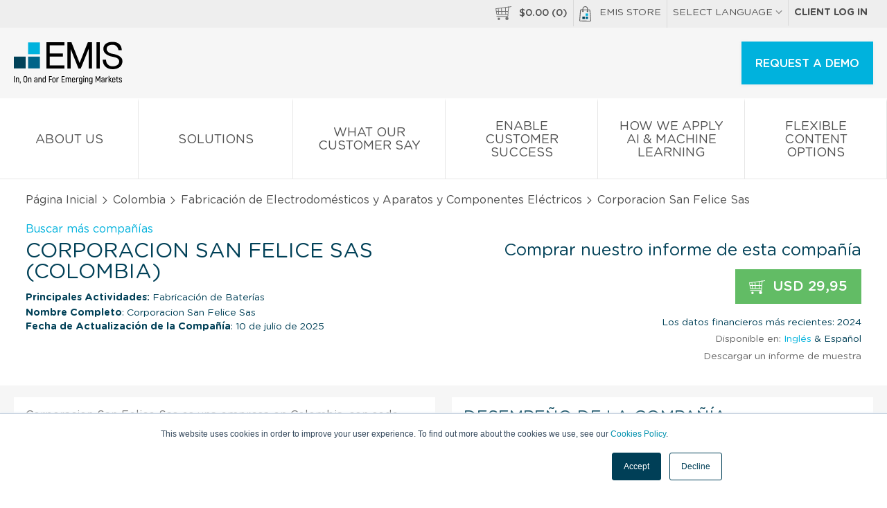

--- FILE ---
content_type: text/html; charset=UTF-8
request_url: https://www.emis.com/php/company-profile/CO/Corporacion_San_Felice_Sas_es_8164746.html
body_size: 14752
content:
<!DOCTYPE html>
<html>
    <head>
        <meta http-equiv="X-UA-Compatible" content="IE=edge" />
                <style id="antiClickjack">body{display:none !important;}</style>
        <script type="text/javascript">
            if (self === top) {
                var antiClickjack = document.getElementById("antiClickjack");
                antiClickjack.parentNode.removeChild(antiClickjack);
            } else {
                top.location = self.location;
            }
        </script>
        
        <link rel="icon" href="//static-emis.emis.com/emiscom/img/favicon.ico" type="image/x-icon">
        <link rel="shortcut icon" href="//static-emis.emis.com/emiscom/img/favicon.ico" type="image/x-icon">
        <link rel="preload" href="//static-emis.emis.com/emiscom/fonts/GothamRoundedBook.woff2" as="font" type="font/woff2" crossorigin>
        <link rel="preload" href="//static-emis.emis.com/emiscom/fonts/GothamRoundedBold.woff2" as="font" type="font/woff2" crossorigin>
        <link rel="preload" href="//static-emis.emis.com/emiscom/fonts/GothamRoundedMedium.woff2" as="font" type="font/woff2" crossorigin>
        <meta http-equiv="Content-Type" content="text/html; charset=utf-8" />
        <meta name="viewport" content="width=device-width,initial-scale=1">
                
        <title>Corporacion San Felice Sas Perfil de Compañía - Colombia | Finanzas y ejecutivos clave | EMIS</title>
<meta name="Description" content="Informe con datos financieros, contactos de ejecutivos clave, detalles de propiedad y más para% 1 en% 2. El informe está disponible para compra inmediata y descarga desde EMIS." >
<meta name="Keywords" content="Corporacion San Felice Sas, Perfil de Compañía, Fabricación de Baterías" >

 
                    <link href="https://www.emis.com/php/company-profile/CO/Corporacion_San_Felice_Sas_es_8164746.html" rel="canonical" >
                                <style type="text/css">
            /* styles from style-header-in-view-20200306.min.css, was in style-store-new.scss, which is moved before closing body tag */
            header{display:block}header #main-menu ul li .main-sub-menu .ul:after,header #main-menu ul li .main-sub-menu .ul:before,header #main-menu ul li>a:after,header #main-menu ul li>a:before,header #top-menu ul:after,header #top-menu ul:before,header #top-menu:after,header #top-menu:before{content:" ";display:table}header #main-menu ul li .main-sub-menu .ul:after,header #main-menu ul li>a:after,header #top-menu ul:after,header #top-menu:after{clear:both}[class*=span-]{display:inline-block;vertical-align:middle}#top-menu-2 a:hover .span-emis-bag,.span-emis-bag{vertical-align:top;margin:0 .6875rem 0 0;width:1.125rem;height:1.375rem;background:url('//static-emis.emis.com/emiscom/img/span-emis-bag.png');background-image:url('//static-emis.emis.com/emiscom/img/span-emis-bag.svg'),none;background-repeat:no-repeat}a:hover .span-emis-bag{background:url('//static-emis.emis.com/emiscom/img/span-emis-bag-h.png');background-image:url('//static-emis.emis.com/emiscom/img/span-emis-bag-h.svg'),none;background-repeat:no-repeat}.span-emis-bag-2{vertical-align:bottom;margin:0 .3125rem 0 0;width:1.4375rem;height:1.75rem;background:url('//static-emis.emis.com/emiscom/img/span-emis-bag-2.png');background-image:url('//static-emis.emis.com/emiscom/img/span-emis-bag-2.svg'),none;background-repeat:no-repeat}.span-store-basket-70,.span-store-basket-ff{margin:0 .3125rem 0 0;width:1.4375rem;height:1.25rem;background:url('//static-emis.emis.com/emiscom/img/span-store-basket-ff.png');background-image:url('//static-emis.emis.com/emiscom/img/span-store-basket-ff.svg'),none;background-repeat:no-repeat}.span-store-basket-70{margin:0 .6875rem 0 0;background:url('//static-emis.emis.com/emiscom/img/span-store-basket-70.png');background-image:url('//static-emis.emis.com/emiscom/img/span-store-basket-70.svg'),none;background-repeat:no-repeat}a:hover .span-store-basket-70{background:url('//static-emis.emis.com/emiscom/img/span-store-basket-ff.png');background-image:url('//static-emis.emis.com/emiscom/img/span-store-basket-ff.svg'),none;background-repeat:no-repeat}@media only screen and (max-width:58.75em){a:active .span-store-basket-70,a:hover .span-store-basket-70{background:url('//static-emis.emis.com/emiscom/img/span-store-basket-70.png');background-image:url('//static-emis.emis.com/emiscom/img/span-store-basket-70.svg'),none;background-repeat:no-repeat}}nav ul li{list-style:none}header{font-family:GothamRoundedBook}header a:active,header a:focus,header a:hover,header a:link,header a:visited{color:#505050;text-transform:uppercase;text-decoration:none}header a:hover{color:#fff;background:#086489}@media only screen and (max-width:58.75em){header a:hover{background:#fff}}header a .fa{font-size:10px;font-size:.625rem;color:#999}header #top-menu{background:#eee}@media only screen and (max-width:45.94em){header #top-menu{display:none}}header #top-menu ul{float:right;margin:0}header #top-menu ul li{float:left;position:relative;z-index:1}header #top-menu ul li a{font-size:14px;font-size:.875rem}header #top-menu ul li:not(:last-child){border-right:solid #d9d9d9 1px}header #top-menu ul li>a{display:inline-block;padding:9px 8px 9px 8px;padding:.5625rem .5rem .5625rem .5rem}header #top-menu ul li>a .fa-chevron-up{display:none}@media only screen and (max-width:58.75em){header #top-menu ul li>a:hover{background:#086489}}header #top-menu ul li>a:hover .fa-chevron-down{display:none}header #top-menu ul li>a:hover .fa-chevron-up{display:inline-block;color:#fff}header #top-menu ul li .lg-menu{display:none;width:174px;width:10.875rem;position:absolute;top:100%;left:0;background:#fff;box-shadow:0 1px 5px 0 #eaeaea}header #top-menu ul li .lg-menu a{display:block;padding:2px 8px 1px 8px;padding:.125rem .5rem .0625rem .5rem}header #top-menu ul li .lg-menu a:hover{color:#505050;background:#eee}header #top-menu ul li:hover .lg-menu{display:block}header #logo-box{padding:20px 0 0 0;padding:1.25rem 0 0 0;background:#f6f6f6}header #logo-box #emis-logo{display:inline-block;width:9.9375rem;height:3.875rem;background:url('//static-emis.emis.com/emiscom/img/emis-logo-3.png');background-image:url('//static-emis.emis.com/emiscom/img/emis-logo-3.svg'),none;margin:0 0 .8125rem 1.25rem;background-repeat:no-repeat}header #logo-box #emis-logo:hover{background-color:transparent}@media only screen and (max-width:58.75em){header #logo-box #emis-logo{width:8.3125rem;height:3.25rem;background:url('//static-emis.emis.com/emiscom/img/emis-logo-4.png');background-image:url('//static-emis.emis.com/emiscom/img/emis-logo-3.svg'),none;background-repeat:no-repeat}}header #logo-box .btn{float:right}@media only screen and (max-width:58.75em){header #logo-box .btn{padding:14px 20px 14px 20px;padding:.875rem 1.25rem .875rem 1.25rem;width:auto}}@media only screen and (max-width:38.56em){header #logo-box .btn{display:none}}header #logo-box .btn-menu{float:right;display:none;text-transform:none}header #logo-box .btn-menu .fa{color:#505050}@media only screen and (max-width:58.75em){header #logo-box .btn-menu{display:inline-block}}header #logo-box .btn-menu:hover{background:#fff;color:#505050}header #logo-box .btn-big,header #logo-box .btn-menu{margin-right:1.25rem}header #logo-box .single-lg-a{float:right;padding:20px 20px 18px 20px;padding:1.25rem 1.25rem 1.125rem 1.25rem;border-left:solid #dfdfdf 1px}header #logo-box .single-lg-a:hover{background:0 0;color:#505050!important}@media only screen and (max-width:58.75em){header #logo-box .single-lg-a{display:none}}header #main-menu{position:relative;display:table;width:100%;background:#fff;border-bottom:solid #e7e7e7 1px}header #main-menu ul{display:table-row;margin:0}@media only screen and (max-width:58.75em){header #main-menu ul{display:block}}header #main-menu ul li{display:table-cell;width:10%;text-align:center;vertical-align:middle;border-top:solid #fff 5px}@media only screen and (max-width:58.75em){header #main-menu ul li{display:block;width:100%;text-align:left;border-top:0}}header #main-menu ul li.has-sub-menu .fa-chevron-down{margin:3px 0 0 0;margin:.1875rem 0 0 0;background:url([data-uri]) center center no-repeat}header #main-menu ul li.active{border-top:solid #003041 5px}@media only screen and (max-width:58.75em){header #main-menu ul li.active{border-top:0}}header #main-menu ul li:not(:last-child){border-right:solid #e7e7e7 1px}@media only screen and (max-width:58.75em){header #main-menu ul li:not(:last-child){border-right:0;border-bottom:solid #e7e7e7 1px}}header #main-menu ul li.companies .main-sub-menu>a:first-child,header #main-menu ul li.industries .main-sub-menu>a:first-child,header #main-menu ul li.our_solutions .main-sub-menu>a:first-child{display:none}@media only screen and (max-width:58.75em){header #main-menu ul li.companies .li,header #main-menu ul li.industries .li,header #main-menu ul li.our_solutions .li{border-bottom:solid #e7e7e7 1px}}header #main-menu ul li.companies .li:nth-child(12),header #main-menu ul li.companies .li:nth-child(4),header #main-menu ul li.companies .li:nth-child(8),header #main-menu ul li.industries .li:nth-child(12),header #main-menu ul li.industries .li:nth-child(4),header #main-menu ul li.industries .li:nth-child(8),header #main-menu ul li.our_solutions .li:nth-child(12),header #main-menu ul li.our_solutions .li:nth-child(4),header #main-menu ul li.our_solutions .li:nth-child(8){margin:0!important}header #main-menu ul li.companies .li a.a-title,header #main-menu ul li.industries .li a.a-title,header #main-menu ul li.our_solutions .li a.a-title{padding:7px 2px 6px 2px;padding:.4375rem .125rem .375rem .125rem;font-family:GothamRoundedBook;text-transform:none;border-bottom:0}@media only screen and (max-width:58.75em){header #main-menu ul li.companies .li a.a-title,header #main-menu ul li.industries .li a.a-title,header #main-menu ul li.our_solutions .li a.a-title{padding:16px 2px 14px 2px;padding:1rem .125rem .875rem .125rem;padding-left:1.25rem;padding-right:1.25rem;background:#fff;border-bottom:0}}header #main-menu ul li.industries .li a.a-title br,header #main-menu ul li.our_solutions .li a.a-title br{display:none}header #main-menu ul li.countries .main-sub-menu>a:first-child{display:none}header #main-menu ul li .main-sub-menu{transition:all 0s ease;position:absolute;top:100%;left:-999em;width:100%;z-index:9999;padding:0 1.25rem;background:#086489}@media only screen and (max-width:58.75em){header #main-menu ul li .main-sub-menu{display:none;left:0;transition:unset;padding:0;background:#fff}}@media only screen and (max-width:45.94em){header #main-menu ul li .main-sub-menu{position:relative}}header #main-menu ul li .main-sub-menu .ul{padding:39px 0 39px 0;padding:2.4375rem 0 2.4375rem 0}@media only screen and (max-width:58.75em){header #main-menu ul li .main-sub-menu .ul{padding:0}}header #main-menu ul li .main-sub-menu .li{float:left;width:22%;text-align:left}header #main-menu ul li .main-sub-menu .li:not(:last-child){margin:0 4% 0 0}@media only screen and (max-width:58.75em){header #main-menu ul li .main-sub-menu .li{float:none;width:100%;margin:0}}header #main-menu ul li .main-sub-menu a{display:block;width:100%;float:left;text-transform:none;margin:3px 0 3px 0;margin:.1875rem 0 .1875rem 0;padding:3px 2px 2px 2px;padding:.1875rem .125rem .125rem .125rem}@media only screen and (max-width:58.75em){header #main-menu ul li .main-sub-menu a{padding:16px 2px 14px 2px;padding:1rem .125rem .875rem .125rem;padding-left:calc(2 * 1.25rem);padding-right:calc(2 * 1.25rem);border-bottom:solid #ebebeb 1px}}header #main-menu ul li .main-sub-menu a:hover{background:#005573}@media only screen and (max-width:58.75em){header #main-menu ul li .main-sub-menu a{margin:0}header #main-menu ul li .main-sub-menu a,header #main-menu ul li .main-sub-menu a:hover{color:#505050;background:#fff}header #main-menu ul li .main-sub-menu a br{display:none}}header #main-menu ul li .main-sub-menu a.hide-mobile-submenu,header #main-menu ul li .main-sub-menu a.view-all-mobile{display:none}header #main-menu ul li .main-sub-menu a.a-title{padding:7px 2px 6px 2px;padding:.4375rem .125rem .375rem .125rem;font-family:GothamRoundedBold;text-transform:uppercase;border-bottom:solid #267b9a 1px}@media only screen and (max-width:58.75em){header #main-menu ul li .main-sub-menu a.a-title{padding:16px 2px 14px 2px;padding:1rem .125rem .875rem .125rem;padding-left:1.25rem;padding-right:1.25rem;background:#f6f6f6;border-bottom:0}}header #main-menu ul li .main-sub-menu a.view-all{text-decoration:underline}@media only screen and (max-width:58.75em){header #main-menu ul li .main-sub-menu a.view-all{display:none}}header #main-menu ul li:hover{background:#086489;border-top:solid #086489 5px}@media only screen and (max-width:58.75em){header #main-menu ul li:hover{border-top:0}}header #main-menu ul li:hover a{color:#fff}@media only screen and (max-width:58.75em){header #main-menu ul li:hover a{color:#505050}}header #main-menu ul li:hover a .fa-chevron-down{background:0 0}header #main-menu ul li:hover a:hover .fa-chevron-right{color:#fff}@media only screen and (max-width:58.75em){header #main-menu ul li:hover a:hover .fa-chevron-right{color:#505050}}header #main-menu ul li:hover .main-sub-menu{left:0;transition-delay:.25s}@media only screen and (max-width:58.75em){header #main-menu ul li:hover .main-sub-menu{display:none;left:0;transition:unset}}header #main-menu ul li.companies .main-sub-menu .li{float:left;width:23%;text-align:left}header #main-menu ul li.companies .main-sub-menu .li:first-child{width:48%}@media only screen and (max-width:58.75em){header #main-menu ul li.companies .main-sub-menu .li:first-child{width:100%}}header #main-menu ul li.companies .main-sub-menu .li:first-child a{float:left;width:33%;padding-right:2%}header #main-menu ul li.companies .main-sub-menu .li:not(:last-child){margin:0 3% 0 0}@media only screen and (max-width:58.75em){header #main-menu ul li.companies .main-sub-menu .li{float:none;width:100%;margin:0}}@media only screen and (max-width:58.75em){header #main-menu ul li.companies .main-sub-menu .li a{display:block;width:100%!important;padding:16px 2px 14px 2px;padding:1rem .125rem .875rem .125rem;padding-left:1.25rem;padding-right:1.25rem}}header #main-menu ul li.companies .main-sub-menu .li a.a-title{float:none;clear:both;width:100%;padding:7px 2px 6px 2px;padding:.4375rem .125rem .375rem .125rem;font-family:GothamRoundedBold;text-transform:uppercase;border-bottom:solid #267b9a 1px}@media only screen and (max-width:58.75em){header #main-menu ul li.companies .main-sub-menu .li a.a-title{font-size:14px;font-size:.875rem;padding:14px 20px 14px 20px;padding:.875rem 1.25rem .875rem 1.25rem;border-bottom:solid #ebebeb 1px}}header #main-menu ul li>a{display:block;font-size:18px;font-size:1.125rem;padding:27px 20px 21px 20px;padding:1.6875rem 1.25rem 1.3125rem 1.25rem}@media only screen and (max-width:58.75em){header #main-menu ul li>a{font-size:14px;font-size:.875rem;padding:14px 20px 14px 20px;padding:.875rem 1.25rem .875rem 1.25rem}}header #main-menu ul li>a .fa-chevron-down{display:block;background:0 0;width:100%}@media only screen and (max-width:58.75em){header #main-menu ul li>a .fa-chevron-down{display:none}}header #main-menu ul li>a .fa-chevron-right{float:right;font-size:13px;font-size:.8125rem;margin:5px 0 0 0;margin:.3125rem 0 0 0}header #main-menu ul li>a.show-mobile-submenu{display:none}@media only screen and (max-width:58.75em){header #main-menu ul li>a.show-mobile-submenu{display:block}}header #main-menu ul li>a.hide-on-mobile{display:block}@media only screen and (max-width:58.75em){header #main-menu ul li>a.hide-on-mobile{display:none}}@media only screen and (max-width:58.75em){header #main-menu ul .has-mobile-submenu li{border-bottom:0}header #main-menu ul .has-mobile-submenu li>a{display:none}header #main-menu ul .has-mobile-submenu .main-sub-menu .hide-mobile-submenu,header #main-menu ul .has-mobile-submenu .main-sub-menu .view-all-mobile{display:block;padding-left:1.25rem;padding-right:1.25rem}}header #toggle-menu,header #toggle-mobile-lg-menu,header #top-menu ul li>a.link-basket-mobile{display:none}@media only screen and (max-width:58.75em){header #main-menu{border-bottom:0}header #toggle-menu~#main-menu,header #toggle-mobile-lg-menu~#lg-menu{display:none}header #toggle-menu~.hide-menu,header #toggle-menu~.show-menu{float:right}header #toggle-menu~.hide-menu{display:none}header #toggle-menu~.show-menu{display:inline-block}header #toggle-menu:checked~#main-menu,header #toggle-mobile-lg-menu:checked~#lg-menu{display:block}header #toggle-menu:checked~.hide-menu{display:inline-block}header #toggle-menu:checked~.show-menu{display:none}header .show-mobile-lg-menu{display:block;padding:.875rem 1.25rem;cursor:pointer;border-bottom:solid #dcdcdc 1px}header .show-mobile-lg-menu .fa-chevron-right{float:right;margin:.23rem 0 0 0}header #top-menu ul li>a.link-basket-mobile{display:inline-block}}header #top-menu-2{display:none!important}header #top-menu-2 a{background:#eee}header #top-menu-2 a:not(:last-child){border-bottom:solid #dcdcdc 1px}header #top-menu-2:hover a{color:#505050!important}header #top-menu-2:hover a:hover{color:#505050}header #top-menu-2 .lg-menu{display:none;border-bottom:solid #dcdcdc 1px}header #top-menu-2 .lg-menu a{display:block;padding:14px 20px 14px 20px;padding:.875rem 1.25rem .875rem 1.25rem}@media only screen and (max-width:45.94em){header #top-menu-2{display:block!important}header #top-menu-2 .d-b{display:block}}header .local-languages #main-menu{display:none}.btn,.btn:link,.btn:visited{display:inline-block;padding:14px 20px 14px 20px;padding:.875rem 1.25rem .875rem 1.25rem;font-size:16px;font-size:1rem;font-family:GothamRoundedMedium;vertical-align:middle;color:#fff;text-align:center;text-transform:uppercase;text-decoration:none;box-shadow:0 1px 5px 0 #eaeaea;background:#00b2dd;border:none;cursor:pointer}.btn .fa,.btn:link .fa,.btn:visited .fa{vertical-align:middle;color:#fff;font-size:20px;font-size:1.25rem;margin:0 10px 0 0;margin:0 .625rem 0 0}.btn .fa-globe,.btn .fa-play,.btn:link .fa-globe,.btn:link .fa-play,.btn:visited .fa-globe,.btn:visited .fa-play{margin:0 10px 0 0;margin:0 .625rem 0 0}.btn .fa-angle-right,.btn:link .fa-angle-right,.btn:visited .fa-angle-right{margin:0 0 0 7px;margin:0 0 0 .4375rem}.btn:hover{background:#003041}.btn:active,.btn:focus{outline:0}.btn-big,.btn-big:link,.btn-big:visited{padding:20px 20px 18px 20px;padding:1.25rem 1.25rem 1.125rem 1.25rem}@media only screen and (max-width:48em){.btn-big,.btn-big:link,.btn-big:visited{padding:14px 20px 14px 20px;padding:.875rem 1.25rem .875rem 1.25rem}}.btn-txt,.btn-txt:link,.btn-txt:visited{font-family:GothamRoundedBook;color:#003041;background:#fff;border:solid 1px #003041;padding:18px 20px 17px 20px;padding:1.125rem 1.25rem 1.0625rem 1.25rem}@media only screen and (max-width:48em){.btn-txt,.btn-txt:link,.btn-txt:visited{padding:13px 20px 13px 20px;padding:.8125rem 1.25rem .8125rem 1.25rem}}.btn-txt:hover{color:#fff;background:#003041}@media only screen and (max-width:58.75em){.btn-menu,.btn-menu:link,.btn-menu:visited{width:auto;min-width:auto;padding:14px 20px 12px 20px;padding:.875rem 1.25rem .75rem 1.25rem;text-transform:none;color:#505050;background:#fff}}.btn.bgr-blue-1:hover{background:#003041!important}@media (max-width:845px){header .es-container-cp{padding:0}}#info-basket{font-family:GothamRoundedMedium;font-size:14px;font-size:.875rem}#basket-bubble{position:absolute;top:40px;top:2.5rem;right:0;z-index:1;width:316px;width:19.75rem;padding:34px 16px 24px 16px;padding:2.125rem 1rem 1.5rem 1rem;color:#004057;font-family:GothamRoundedBold;font-size:16px;font-size:1rem;background:#fff;-webkit-box-shadow:0 2px 2px 0 #c8c8c8;-moz-box-shadow:0 2px 2px 0 #c8c8c8;box-shadow:0 2px 2px 0 #c8c8c8}@media only screen and (max-width:58.75em){#basket-bubble{display:none}}#basket-bubble .o-a{max-height:238px;max-height:14.875rem}#basket-bubble img{margin:0 12px 12px 0;margin:0 .75rem .75rem 0;width:75px;width:4.6875rem;height:107px;height:6.6875rem}#basket-bubble a{color:#004057}#basket-bubble a.es-btn{color:#fff;font-size:12px;font-size:.75rem}#basket-bubble .o-a a:hover,#basket-bubble a.close:hover{background:0 0}#basket-bubble .close{position:absolute;top:7px;top:.4375rem;right:12px;right:.75rem;color:#5e5e5e}#basket-bubble .close .fa-close{margin:5px 0 0 0;margin:.3125rem 0 0 0;width:19px;height:19px;background:url([data-uri]) center center no-repeat}#basket-bubble .b-title{display:block;font-size:14px;font-size:.875rem;font-weight:400;font-family:GothamRoundedBook,Arial,Helvetica,sans-serif}#basket-bubble .b-price{display:block;padding:10px 0 0 0;padding:.625rem 0 0 0}#basket-bubble .b-total .d-tc{font-family:GothamRoundedMedium;text-transform:uppercase;padding:20px 0 40px 0;padding:1.25rem 0 2.5rem 0;border-top:solid #e0e0e0 1px}
        </style>   
        <link href="//static-emis.emis.com/emiscom/sass/css/style-store-new-20260109.min.css" media="screen" rel="stylesheet" type="text/css">

        <style type="text/css">
            /* fix for chart on regular company profiles, after moving style-store-min.css ate the bottom, before closing body type */
            /* #cp-main-info #cp-right-col {
                width: 49%;
                max-width: 607px; 
            }
            .highcharts-container { width: 100% !important; }
            .highcharts-button { transform: translate(88%, 10px); } */
        </style>

        <script type="application/ld+json">
            {
                "@context": "https://schema.org",
                "@type": "SoftwareApplication",
                "name": "EMIS Next Platform",
                "applicationCategory": "BusinessApplication",
                "applicationSubCategory": "Market Intelligence and Research Platform",
                "operatingSystem": "Web",
                "url": "https://www.emis.com/php/store/",
                "description": "The EMIS Next Platform delivers curated company, industry, and macroeconomic intelligence across emerging and developed markets. It enables professionals to access company profiles, industry research, financials, M&A data, and news through a unified digital platform designed to support research, analysis, and decision-making.",
                "provider": {
                    "@type": "Organization",
                    "name": "EMIS",
                    "url": "https://www.emis.com/"
                },
                "offers": {
                    "@type": "Offer",
                    "category": "Subscription",
                    "availability": "https://schema.org/InStock"
                },
                "audience": {
                    "@type": "Audience",
                    "audienceType": [
                        "Investment Professionals",
                        "Corporate Strategy Teams",
                        "Consultants",
                        "Banks",
                        "Government Institutions",
                        "Academic Institutions"
                    ]
                },
                "potentialAction": {
                    "@type": "ReserveAction",
                    "target": "https://www.emis.com/php/store/request-demo",
                    "name": "Request a demo"
                }
            }
        </script>
    </head>
    <body class="public-cp">
                <!-- Start of HubSpot Embed Code -->
            <script type="text/javascript" id="hs-script-loader" async defer src="//js.hs-scripts.com/1660133.js"></script>
        <!-- End of HubSpot Embed Code -->
                                    <script>
                window.dataLayer = window.dataLayer || []; 
                dataLayer.push({
				    "ga_account": "UA-68764290-1",
				    "page_name": "/ga-virtual/product/company-profiles/co//",
				    "page_type": "product page",
				    "login_status": "not logged in",
				    "ecommerce": {
				        "detail": {
				            "products": [
				                {
				                    "name": "Corporacion San Felice Sas",
				                    "id": "8164746",
				                    "price": 29.949999999999999,
				                    "brand": "company profile",
				                    "category": "CO/",
				                    "variant": "spanish"
				                }
				            ]
				        }
				    }
				});
            </script>
                    <!-- Google Tag Manager -->
<noscript><iframe src="//www.googletagmanager.com/ns.html?id=GTM-W4GQC3"
height="0" width="0" style="display:none;visibility:hidden"></iframe></noscript>
<script>(function(w,d,s,l,i){w[l]=w[l]||[];w[l].push({'gtm.start':
new Date().getTime(),event:'gtm.js'});var f=d.getElementsByTagName(s)[0],
j=d.createElement(s),dl=l!='dataLayer'?'&l='+l:'';j.async=true;j.src=
'//www.googletagmanager.com/gtm.js?id='+i+dl;f.parentNode.insertBefore(j,f);
})(window,document,'script','dataLayer','GTM-W4GQC3');</script>
<!-- End Google Tag Manager -->        <header>
    <!-- new emis public header content will be here -->
        <style>
            #chartdiv {
                width: 100%;
                height: 500px;
            }
            .text_ad {
                display: none;
            }
            .changePosition #main-menu ul {
                margin-top: -100px;
            }
        </style>
        <nav id="top-menu">
                <div class="row">
                    <ul>
                        <li>
                            <a href="javascript:;" class="store-basket-toggler">
                                <span class="span-store-basket-70"></span><span id="info-basket">$<span class="basket-total">0.00</span> (<span class="basket-num-items">0</span>)</span>
                            </a>
                        </li>
                        <li><a href="/php/store/"><span class="span-emis-bag"></span>EMIS Store</a></li>
                        <li>
                            <a href="#">SELECT LANGUAGE <i class="fa fa-chevron-down" aria-hidden="true"></i>
                                <i class="fa fa-chevron-up" aria-hidden="true"></i>
                            </a>
                            <nav class="lg-menu">
                                <a href="/pl">Polski</a>
                                <a href="/la">Español</a>
                                <a href="/pt-br">Português</a>
                                <a href="/zh-hant">简体中文</a>
<!--                                <a href="/ja">日本語</a>-->
                            </nav>
                        </li>
                        <li>
                            <a class="ff-grb" href="/php/login/redirect">Client log in</a>
                        </li>
                    </ul>
                </div>
        </nav>
        <div id="logo-box">
                <a id="emis-logo" class="emis-logo-en" href="/" title="EMIS - Company Data, Industry Analysis, Research, News and M&amp;A"></a>
                <!--  old variants of menu buttons
                <a class="btn btn-menu show-mobile-menu" href="javascript:void(0);">
                    <i class="fa fa-navicon" aria-hidden="true"></i>
                    Menu </a>
                <a class="btn btn-menu close-mobile-menu" style="display: none;" href="javascript:void(0);">
                    <i class="fa fa-close" aria-hidden="true"></i>
                    Close </a>-->
                <input type="checkbox" id="toggle-menu" />
                <label for="toggle-menu" class="show-menu">
                        <a class="btn btn-menu"><i class="fa fa-navicon" aria-hidden="true"></i>Menu</a>            
                </label> 
                <label for="toggle-menu" class="hide-menu">
                        <a class="btn btn-menu"><i class="fa fa-close" aria-hidden="true"></i>Close</a>
                </label>
                <a class="btn btn-big" href="/php/company-profile/index/trial">REQUEST A DEMO</a>
                <nav id="main-menu">
                    <ul>
                        <li class="js-main-menu-back-li" style="display:none;">
                            <a href="javascript:void(0);" class="hide-mobile-submenu js-main-menu-back">
                                <i class="fa fa-chevron-left" aria-hidden="true"></i> Back </a>
                        </li>
                        <li class="about_us">
                            <a class="js-main-href" href="/about-us" title="About us">
                                About us <i class="fa fa-chevron-down" aria-hidden="true"></i>
                            </a>
                        </li>
                        <li class="blog">
                            <a class="js-main-href" href="/" title="Solutions">
                                Solutions <i class="fa fa-chevron-down" aria-hidden="true"></i>
                            </a>
                        </li>
                        
                        <li class="blog">
                            <a class="js-main-href" href="/what-our-customers-say" title="What our Customer Say">
                                What our Customer Say <i class="fa fa-chevron-down" aria-hidden="true"></i>
                            </a>
                        </li>
                        <li class="blog">
                            <a class="js-main-href" href="/enabling-customer-success" title="Enable Customer Success">
                                Enable Customer Success <i class="fa fa-chevron-down" aria-hidden="true"></i>
                            </a>
                        </li>
                        <li class="blog">
                            <a class="js-main-href" href="/how-we-apply-ai" title="How We Apply AI &amp; Machine Learning">
                                How We Apply AI &amp; Machine Learning <i class="fa fa-chevron-down" aria-hidden="true"></i>
                            </a>
                        </li>
               
                        <li class="blog">
                            <a class="js-main-href" href="/flexible-content-options" title="Flexible Content Options">
                                Flexible Content Options <i class="fa fa-chevron-down" aria-hidden="true"></i>
                            </a>
                        </li>
               
                        
                        
                                                <li id="top-menu-2">
                            <a href="/php/store/index/basket">
                                <span class="span-store-basket-70"></span><span id="info-basket">$<span class="basket-total">0.00</span> (<span class="basket-num-items">0</span>)</span>
                            </a>
                            <a href="/php/store/"><span class="span-emis-bag"></span>EMIS Store</a>
                            <!-- a class="show-mobile-lg-menu" href="javascript:void(0);">SELECT LANGUAGE <i class="fa fa-chevron-right" aria-hidden="true"></i></a-->
                            <label for="toggle-mobile-lg-menu">
                                <a class="show-mobile-lg-menu">SELECT LANGUAGE <i class="fa fa-chevron-right" aria-hidden="true"></i></a>
                            </label>                        
                            <input type="checkbox" id="toggle-mobile-lg-menu" />                        
                            <nav id="lg-menu" class="lg-menu">
                                <a href="/pl">Polski</a>
                                <a href="/la">Español</a>
                                <a href="/pt-br">Português</a>
                                <a href="/zh-hant">简体中文</a>
                                <!-- <a href="/ja">日本語</a> -->
                            </nav>
                            <a class="ff-grb" href="/php/login/redirect">Client log in</a>
                        </li>
                    </ul>
                </nav>
        </div><!-- #logo-box -->       
        
                <div id="basket-bubble" class="d-n">
            <a class="close store-basket-toggler" href="javascript:;"><i class="fa fa-close"></i></a>
            <div class="o-a">
                <div class="d-t w-100">
                                    </div> <!-- d-t w-100 -->
            </div> <!-- o-a -->
            <div class="d-t w-100">
                <div class="d-tr b-total">
                    <div class="d-tc ta-l">
                        <span>Total</span>
                    </div>
                    <div class="d-tc ta-r">
                        <span class="ff-grl fs-12">USD</span>
                        <span class="fs-20">$<span class="basket-total">0.00</span></span>
                    </div>
                </div><!-- d-tr -->
            </div> <!-- d-t w-100 -->
            <div class="clearfix">
                <a class="f-l es-btn es-btn-sm blue-2" href="/php/store/index/basket">Vea la cesta</a>
                <a class="f-r es-btn es-btn-sm make-payment" href="javascript:;">Pagar ahora</a>
            </div> <!-- clearfix -->
        </div>
</header>
        <style>
    .ui-widget-overlay {
        position: fixed;
        z-index: 1002;
        top: 0;
        left: 0;
        width: 100%;
        height: 100%;
        background: grey!important;
        opacity: .5!important;
    }
    .ui-dialog {
        position: absolute;
        z-index: 1003;
        border-radius: 5px;
        color: #555;
        box-shadow: 0 2px 2px 0 #d5dbde;
        border: solid #dfe3e9 1px !important;
        background: #fff;
        padding: 10px;
    }
</style>

<input type="hidden" name="rbpoints[]" value="contactInformation">
<input type="hidden" name="rbpoints[]" value="naicsClassification">
<input type="hidden" name="rbpoints[]" value="businessDescription">
<input type="hidden" name="rbpoints[]" value="basicInformation">
<input type="hidden" name="rbpoints[]" value="keyExecutives">
<input type="hidden" name="rbpoints[]" value="subsidiariesAndAffiliates">
<input type="hidden" name="rbpoints[]" value="keyFinancialHighlights">
<input type="hidden" name="rbpoints[]" value="financialPerformanceCharts">
<input type="hidden" name="rbpoints[]" value="topCompetitors">
<input type="hidden" name="rbpoints[]" value="financialStatementsAnnual">
<input type="hidden" name="rbpoints[]" value="financialStatementsRatios">


    <div id="breadcrumb">
        <div class="es-container-cp">
            <div class="spec-pad-3">
                <a href="/php/store">Página Inicial</a> <i class="fa fa-angle-right"></i> <a href="/php/company-profile/CO/main.html">Colombia</a> <i class="fa fa-angle-right"></i>  <a href="/php/company-profile/CO/Electrical_Equipment_Appliance_and_Component_Manufacturing/page1.html">Fabricación de Electrodomésticos y Aparatos y Componentes Eléctricos</a> <i class="fa fa-angle-right"></i> Corporacion San Felice Sas            </div>            
        </div> <!-- es-container-cp -->
    </div>

    <div class="es-container-cp">        
        <section id="cp-header">
                        <div class="cp-div-info clearfix">
                <a class="d-b spec-pad-3" href="/php/company-profile/index/screening">Buscar más compañías</a>              
                <div class="cp-div-info-left">                     
                                        
                    <h1 class="cp-title">Corporacion San Felice Sas 
                        (Colombia)
                    </h1>
                    <!--activities-->
<div class="cp-info-item spec-pad ff-grbk">
            <div class="main-activities fs-14">
            <span class="ff-grb">Principales Actividades:</span>
                                                        Fabricación de Baterías                            
            <!-- Fabricación de Baterías</span><span class="span-info ml-05em"></span>  -->
        </div>
        
    </div>

<!--//activities-->
                    <span class="cp-info-2"><span class="ff-grb">Nombre Completo</span>: Corporacion San Felice Sas</span>
                                        <span class="cp-info-2"><span class="ff-grb">Fecha de Actualización de la Compañía</span>: 10 de julio de 2025</span>
                                                        
                        
                </div><!-- cp-div-info-left -->
                
                <div class="cp-div-info-right">
                                        
                    <span class="d-b pt-7px fs-24">Comprar nuestro informe de esta compañía</span>
                                        
                    
                                        
                                        <a class="es-btn green-btn es-btn-sm purchase-now" href="javascript:;"
                        data-lang="es"
                        data-langl3="spanish"
                        data-cmpy="8164746"
                        data-cmpy-prod="CO"
                        data-cmpy-name="Corporacion San Felice Sas"
                        data-main-indu="Fabricación de Baterías"
                        data-main-indul3=""
                        data-price="29,95"
                        data-cons="N"
                        data-referer="other"
                        data-button-possition="top"
                        data-payment-processor="Braintree">
                                                        <span class="span-store-basket-ff"></span> USD 29,95                    </a>
                                        
                                            <span class="d-b fs-14">Los datos financieros más recientes: 2024</span>
                                        <span class="d-b fs-14"><span class="c-66">Disponible en:</span> <a title="Corporacion San Felice Sas - Inglés" href="/php/company-profile/CO/Corporacion_San_Felice_Sas_en_8164746.html" class="d-ib m-0">Inglés</a> & Español</span>                    
                    <a target="_blank" data-button-possition="sidebar" data-report-type="company profile" class="fs-14 c-66 download-sample-button" href="//static-emis.emis.com/emiscom/files/EMIS_example_full_report.pdf">Descargar un informe de muestra</a>

                </div><!-- bgr-ed -->    
            </div> <!-- cp-div-info -->
        </section> <!-- cp-header -->
    </div> <!-- es-container-cp -->

<div class="bgr-f6">   
    <div class="es-container-cp">        
        <section id="cp-main-info">
            <div id="cp-left-col">
                            

                <section class="sec-1">
                        
                       

                    <!-- div class="cp-info-title">
                        <i class="fa fa-vcard-o"></i>Información de Contacto                    </div -->  
                    <span class="d-b" style="padding-top: 17px; margin-top: 17px; background: #fff;"></span>

                    
                    <div class="cp-info-item spec-pad-3 ff-grbk">
                                                                        
                            <p class="c-66 ff-grbk">Corporacion San Felice Sas es una empresa en Colombia, con sede principal en Cota. Opera en Fabricación de Baterías sector. La empresa fue fundada en 12 de agosto de 2015. Actualmente emplea a 1 (2020) personas. Su Activo Total registró  crecimiento negativo of 0,67%.</p>
                                                <div class="contact-info-div d-t w-100">
                            
                            <div class="d-tc w-50 va-t">
                                <p>
                                    <span class="ff-grb">Casa Matriz</span><br />
                                    Aut Medellin Km 2,5 Via Parque La Florida, Terrapuerto, Bodega 59                                    <br>
                                    Cota;                                    Cundinamarca;                                                                    
                                                                    </p>
                                
                                                                
                                <p>
                                    <span class="ff-grb">Datos de contacto:</span>
                                     Comprar el Corporacion San Felice Sas informe  para acceder a la información.                                </p>
                                    
                                                            </div>
                            <div class="d-tc w-50 va-t">
                                <div class="div-map">
                                                                        <iframe
                                        style="height: 200px; width: 100%;"
                                        frameborder="0" style="border:0"
                                        src="https://www.google.com/maps/embed/v1/place?key=AIzaSyB7hxOm-Kgr4neWU01PHJmsmL9WzBuZt00&q=Colombia%2C+Cota%2C+Aut+Medellin+Km+2%2C5+Via+Parque+La+Florida%2C+Terrapuerto%2C+Bodega+59" allowfullscreen>
                                    </iframe>
                                                                    </div>
                            </div>
                                                                                    </div>
                    </div> <!-- d-t -->

                                        <div class="cp-info-title">
                        <!--i class="fa fa-file-text-o"></i-->Información básica                        <!--i class="fa fa-lock"></i-->
                    </div>
                    <div class="cp-info-item">
                        <div class="w-100 clearfix" id="basic-information">
    <div class="basicinfo-box d-t-cp for-grey-out">
                <div class="d-tr">
            <div class="d-tc w-50">Total de Empleados: </div>
            <div class="d-tc w-50 ta-r">
                 
                 Comprar el Corporacion San Felice Sas informe  para acceder a la información.            </div>
        </div>
        
        
         
                <div class="d-tr">
            <div class="d-tc w-50">Auditores Financieros: </div>
            <div class="d-tc w-50 ta-r">
                                 Comprar el Corporacion San Felice Sas informe  para acceder a la información.            </div>
        </div>
        
        
                <div class="d-tr">
            <div class="d-tc w-50">Fecha de Incorporación: </div>
            <div class="d-tc w-50 ta-r">12 de agosto de 2015</div>
        </div>
        
            </div>
</div>
<!--//basicinformation-->
                    </div>
                    
                                        <div class="cp-info-title">
                        <!--i class="fa fa-users"></i-->Principales Ejecutivos                        <!--i class="fa fa-lock"></i-->
                    </div>
                    <div class="cp-info-item">
                        <!--keyexecutives-->
    <div id="key-executives">
        <div class="aws-exec-box d-t-cp for-grey-out">
                                                                            <div class="d-tr"> 
                    <div class="d-tc w-50">
                                                Compre este informe para acceder a la información.                    </div>
                    <div class="d-tc w-50 ta-r">
                        <span class="goog-trans-section" lang="">
                            <span class="goog-trans-control" style="display:none;visibility:hidden"></span>
                            Representante Legal                        </span>
                    </div>
                </div>
                                                                            <div class="d-tr"> 
                    <div class="d-tc w-50">
                                                Compre este informe para acceder a la información.                    </div>
                    <div class="d-tc w-50 ta-r">
                        <span class="goog-trans-section" lang="">
                            <span class="goog-trans-control" style="display:none;visibility:hidden"></span>
                            Representante Legal                        </span>
                    </div>
                </div>
                                                                            <div class="d-tr"> 
                    <div class="d-tc w-50">
                                                Compre este informe para acceder a la información.                    </div>
                    <div class="d-tc w-50 ta-r">
                        <span class="goog-trans-section" lang="">
                            <span class="goog-trans-control" style="display:none;visibility:hidden"></span>
                            Representante Legal Suplente                        </span>
                    </div>
                </div>
                                                                            <div class="d-tr"> 
                    <div class="d-tc w-50">
                                                Compre este informe para acceder a la información.                    </div>
                    <div class="d-tc w-50 ta-r">
                        <span class="goog-trans-section" lang="">
                            <span class="goog-trans-control" style="display:none;visibility:hidden"></span>
                            Revisor Fiscal                        </span>
                    </div>
                </div>
                                                                            <div class="d-tr"> 
                    <div class="d-tc w-50">
                                                Compre este informe para acceder a la información.                    </div>
                    <div class="d-tc w-50 ta-r">
                        <span class="goog-trans-section" lang="">
                            <span class="goog-trans-control" style="display:none;visibility:hidden"></span>
                            Revisor Fiscal                        </span>
                    </div>
                </div>
                        
        </div>
                
    </div>
<!--//keyexecutives-->
                    </div>
                    


                                                            <div class="cp-info-title">
                        <!--i class="fa fa-users"></i-->Subsidiarias                        <!--i class="fa fa-lock"></i-->
                    </div>
                    <div class="cp-info-item">
                        
    <div id="key-executives">
        <div class="aws-shareholder-box d-t-cp for-grey-out">
                            <div class="d-tr">
                    <div class="d-tc w-50">
                                                Acumuladores Duncan S.A.S.                    </div>
                    <div class="d-tc w-50 ta-r"></div>
                </div>
                        
        </div>
                
    </div>

                    </div>
                                    

                    
                                    </section> <!-- sec-1 -->

                
                
                           

                            

                            
            </div> <!-- cp-left-col -->
            <div id="cp-right-col">
                
                                <div class="cp-info-title">Desempeño de la compañía</div>
                <div class="cp-info-item spec-pad" style="padding-top: 0;">
                    <div class="w-100 clearfix" id="financials-chart">
                        <div class="aws-financials-box-content for-grey-out">
                            <div id="chartFinancialContainerCompany" class="w-100" style="height:360px;"></div>
                            <script type="text/javascript">
                            </script>
                        </div>
                        <div>
                            Los valores financieros del gráfico están disponibles  Corporacion San Felice Sas una vez adquirido el informe.                        </div>
                    </div>
                </div>
                                
                <div class="cp-info-title blue-10">¿Está buscando más que informes de empresas?</div>
                <div class="cp-info-item spec-pad-3 pb-17px ff-grbk blue-10">
                    <p class="c-blue-1">Los perfiles de compañías de EMIS forman parte de una amplia gama de servicios informativos que combinan datos y análisis de empresas,sectores y países de más de 125 mercados emergentes.</p>
                    <a href="/php/company-profile/index/trial" class="es-btn es-btn-sm blue-3">Solicite una demo de los servicios de EMIS</a>
                </div> 

                                    <div class="cp-info-title">
                        <!--i class="fa fa-line-chart"></i-->Datos Financieros Claves                        <!--i class="fa fa-lock"></i-->
                    </div>
                    <div class="cp-info-item">
                        
<div class="spec-pad-3 fs-14">
        Tasa de crecimiento anual de los últimos dos años en divisa local COP. Todos los datos financieros están incluidos en el  informe comprado.</div>
<div class="d-t-cp w-100">
                        <div class="d-tr">
            <div class="d-tc w-70">Ganancia operativa (EBIT)</div>
            <div class="d-tc w-30 ta-r nobr">
                N/D            </div>
        </div>
                        <div class="d-tr">
            <div class="d-tc w-70">Activos Totales</div>
            <div class="d-tc w-30 ta-r nobr">
                -0,67%<span class="c-red-5">&#9660;</span>            </div>
        </div>
                <div class="d-tr">
            <div class="d-tc w-70">Total de patrimonio</div>
            <div class="d-tc w-30 ta-r nobr">
                0,33%<span class="c-green-3">&#9650;</span>            </div>
        </div>
                                <div class="d-tr">
            <div class="d-tc w-70">Prueba Ácida</div>
            <div class="d-tc w-30 ta-r nobr">
                40,75%<span class="c-green-3">&#9650;</span>            </div>
        </div>
        </div>

<script type="text/javascript">
    </script>

                    </div>
                
                            

                            
            </div> <!-- cp-right-col -->        
        </section> <!-- cp-main-info -->
    </div><!-- es-container-cp -->
</div><!-- bgr-f6 --> 



<div class="es-container-cp">
    
    <section id="cp-bottom">
                
                        <div class="mt-35px mb-25px">
                <section>
                    <h2>Compañías similares</h2>
                    <div class="div-t-links fix-long-cp-names">
                                                    <div class="d-tr">
                                                                <div class="d-tc">
                                    <a href="https://www.emis.com/php/company-profile/CO/Clarios_Andina_SAS_es_3552999.html" >
                                        Clarios Andina S.A.S.                                    </a>
                                </div>
                                <div class="d-tc">
                                    <i class="fa fa-angle-right"></i>
                                </div>
                                <div class="d-tc">
                                    &nbsp;
                                </div>
                                                                <div class="d-tc">
                                    <a href="https://www.emis.com/php/company-profile/CO/Baterias_Willard_SA_es_1183949.html" >
                                        Baterias Willard S.A.                                    </a>
                                </div>
                                <div class="d-tc">
                                                                        <i class="fa fa-angle-right"></i>
                                                                    </div>
                            </div>
                                                    <div class="d-tr">
                                                                <div class="d-tc">
                                    <a href="https://www.emis.com/php/company-profile/CO/Multainers_Andina_SAS_es_9437925.html" >
                                        Multainers Andina S.A.S                                    </a>
                                </div>
                                <div class="d-tc">
                                    <i class="fa fa-angle-right"></i>
                                </div>
                                <div class="d-tc">
                                    &nbsp;
                                </div>
                                                                <div class="d-tc">
                                    <a href="https://www.emis.com/php/company-profile/CO/Silog_Colombia_Sociedad_Por_Acciones_Simplificada_es_12830058.html" >
                                        Silog Colombia Sociedad Por Acciones Simplificada                                    </a>
                                </div>
                                <div class="d-tc">
                                                                        <i class="fa fa-angle-right"></i>
                                                                    </div>
                            </div>
                                                    <div class="d-tr">
                                                                <div class="d-tc">
                                    <a href="https://www.emis.com/php/company-profile/CO/Industrias_Alher_Hermanos_SAS_es_1198925.html" >
                                        Industrias Alher Hermanos S.A.S.                                    </a>
                                </div>
                                <div class="d-tc">
                                    <i class="fa fa-angle-right"></i>
                                </div>
                                <div class="d-tc">
                                    &nbsp;
                                </div>
                                                                <div class="d-tc">
                                    <a href="" >
                                                                            </a>
                                </div>
                                <div class="d-tc">
                                                                    </div>
                            </div>
                                            </div> <!-- div-t-links -->
                </section>
            </div> <!-- mt-35px mb-25px -->
                        
                    
    </section> <!-- cp-bottom -->
</div> <!-- es-container-cp -->




<div id="request-demo-dialog" class="d-n">
    <p class="c-66">
        Para ver más información, <a class='link-request-demo ff-grm' href='/php/company-profile/index/trial'>Solicitar una DEMO</a>
    </p>
</div>

<div id="cp-fixed" class="cp-buy-fixed">
    <div class="epsr-div">
        <div class="row">
            <div class="d-t w-100">
                <div class="d-tr">
                    <div class="d-tc va-m">                        
                        <div class="d-t">
                            <div class="d-tc va-m">
                                <a class="es-btn green-btn es-btn-sm purchase-now" href="javascript:;"
                                    data-lang="es"
                                    data-langl3="spanish"
                                    data-cmpy="8164746"
                                    data-cmpy-prod="CO"
                                    data-cmpy-name="Corporacion San Felice Sas"
                                    data-main-indu="Fabricación de Baterías"
                                    data-main-indul3=""
                                    data-price="29,95"
                                    data-cons="N"
                                    data-referer="other"
                                    data-button-possition="top"
                                    data-payment-processor="Braintree">
                                                                                <span class="span-store-basket-ff"></span> USD 29,95                                </a>
                            </div>
                            <div class="d-tc va-m plr-10px">
                                <span class="fs-15 ff-grbk span-txt">Comprar este informe empresarial</span>
                            </div>
                        </div>                        
                    </div>
                    <div class="d-tc w-40 va-m"><!-- if change w-40, do change the sass for smaller res -->
                        <div class="d-t f-r">
                            <div class="d-tc va-m ta-r pr-10px">
                                <span class="fs-15 ff-grbk span-txt">¿Necesita acceso permanente a la información de compañías, sectores y países?</span>
                            </div>
                            <div class="d-tc va-m">
                                <a href="/php/company-profile/index/trial" class="es-btn es-btn-sm nobr">Solicitar una demo</a>
                            </div>
                        </div>
                    </div>
                </div>
            </div>
        </div>
    </div>
</div>


<script type="application/ld+json">
{
    "@context": "http:\/\/schema.org",
    "@type": "Organization",
    "LegalName": "Corporacion San Felice Sas",
    "address": {
        "@context": "http:\/\/schema.org",
        "@type": "PostalAddress",
        "addressCountry": "CO",
        "streetAddress": "Aut Medellin Km 2,5 Via Parque La Florida, Terrapuerto, Bodega 59",
        "addressLocality": "Cota"
    }
}
</script>

<script type="application/ld+json">
{
    "@context": "http://schema.org",
    "@type": "BreadcrumbList",
    "itemListElement":
    [
        {
            "@type": "ListItem",
            "position": 1,
            "item":
            {
                "@id": "https://www.emis.com/php/company-profile/CO/main.html",
                "name": "Colombia"
            }
        },
        {
            "@type": "ListItem",
            "position": 2,
            "item":
            {
                "@id": "https://www.emis.com/php/company-profile/CO/Electrical_Equipment_Appliance_and_Component_Manufacturing/page1.html",
                "name": "Electrical Equipment, Appliance, and Component Manufacturing"
            }
        },
        {
            "@type": "ListItem",
            "position": 3,
            "item":
            {
                "@id": "https://www.emis.com/php/company-profile/CO/Corporacion_San_Felice_Sas_es_8164746.html",
                "name": "Corporacion San Felice Sas"
            }
        }
    ]
}
</script>


<script type="text/javascript">
</script>        <footer>
    <section id="footer-menu" class="bgr-f6">
        <div class="epsr-div">
            <div class="row">
                <div class="col-1-of-3">
                    <a href="/en/about-us" title="About us">About us</a>
                    <a href="https://www.isimarkets.com" title="ISI Emerging Markets Group">ISI Emerging Markets Group</a>
                     <a href="/en/press-enquiries" title="Press Enquiries">Press Enquiries</a> 
                    <a href="/en/request-a-demo" title="Request demo">Request demo</a> 
                </div>
                <div class="col-1-of-3">
                    <a href="/en/content-partnerships" title="Content Partnerships">Content Partnerships</a> 
                    <a href="/en/latest-insights" title="Latest Insights">Latest Insights</a> 
                    <a href="/php/store" title="Store">Store</a>
                </div>
                <div class="col-1-of-3">
                                         <a href="/en/terms" title="Terms">Terms</a>
                     <a href="/en/privacy-policy" title="Privacy Policy">Privacy Policy</a> 
                     <a href="/en/cookies" title="Cookies">Cookies</a> 
                </div>
            </div>
        </div>
    </section>
    <section  class="bgr-f6">
        <div class="epsr-div">© 2026 EMIS, an ISI Markets Group Company.  All rights reserved. </div>
    </section>
</footer>
<div class="phantom-div"></div>
        <script>
            var Translation = {"noneSelectedText":"Seleccionar","checkAllText":"Todo","uncheckAllText":"ninguno","selectedText":"# Seleccionados","multiselectFilterText":"Buscar","TEXT7001":"Cargando... Por favor espere!","TEXT9836":"Error al publicar los datos."};
            var STATIC_URL = '//static-emis.emis.com';
            var WEB_ROOT_DIR = '/php/';
        </script>
        <link href="//static-emis.emis.com/emiscom/sass/css/style-store-new-20210601.min.css" media="screen" rel="stylesheet" type="text/css" >
<script type="text/javascript">
    //<!--
    var DATA = {"url":"\/php\/search\/autocomplete","pc":"CO","static_url":"\/\/static-emis.emis.com"}    //-->
</script>
<script type="text/javascript" src="//static-emis.emis.com/jquery/jquery-3.7.1.min.js"></script>
<script type="text/javascript" src="//static-emis.emis.com/emispro/js/jquery.browser.custom.js"></script>
<script type="text/javascript">
    //<!--
        var RequestVars = [];
    if (typeof Translation === 'object') {
        $.extend(Translation, {"TEXT9246":"Gracias por su retroalimentaci\u00f3n.","TEXT9247":"Se ha producido un error, int\u00e9ntelo otra vez m\u00e1s tarde.","TEXT9248":"Correo no v\u00e1lido","TEXT9249":"Por favor, a\u00f1ada sus comentarios."});
    } else {
        var Translation = {"TEXT9246":"Gracias por su retroalimentaci\u00f3n.","TEXT9247":"Se ha producido un error, int\u00e9ntelo otra vez m\u00e1s tarde.","TEXT9248":"Correo no v\u00e1lido","TEXT9249":"Por favor, a\u00f1ada sus comentarios."};
    }
    //-->
</script>
<script type="text/javascript" src="//static-emis.emis.com/highstock/js/highstock.js"></script>
<script type="text/javascript" src="//static-emis.emis.com/highstock/js/modules/exporting.js"></script>
<script type="text/javascript">
    //<!--
        var chartColors=['#00b2dd', '#086489', '#697b94', '#5db7b0', '#678f8b', '#d2d0b8', '#a6c3d1', '#fdcb63', '#c3db67', '#fbbd9e', '#004057'];
    var legendWidth = 0;
    var graphs = graphs || {};
    	graphs['KEYSTATS_NS'] = new Object();
	graphs['KEYSTATS_NS'].type = 'column';
	graphs['KEYSTATS_NS'].lineAlpha = 0;
	graphs['KEYSTATS_NS'].fillAlphas = 0.85;
	graphs['KEYSTATS_NS'].id = 'KEYSTATS_NS';
	graphs['KEYSTATS_NS'].title = 'Ingresos netos por ventas';
	graphs['KEYSTATS_NS'].valueField = 'KEYSTATS_NS';

	graphs['KEYSTATS_NP'] = new Object();
	graphs['KEYSTATS_NP'].type = 'column';
	graphs['KEYSTATS_NP'].lineAlpha = 0;
	graphs['KEYSTATS_NP'].fillAlphas = 0.85;
	graphs['KEYSTATS_NP'].id = 'KEYSTATS_NP';
	graphs['KEYSTATS_NP'].title = 'Ganancia (Pérdida) Neta';
	graphs['KEYSTATS_NP'].valueField = 'KEYSTATS_NP';

	graphs['KEYSTATS_ROS'] = new Object();
	graphs['KEYSTATS_ROS'].type = 'line';
	graphs['KEYSTATS_ROS'].bullet = 'round';
	graphs['KEYSTATS_ROS'].lineThickness = 2;
	graphs['KEYSTATS_ROS'].id = 'KEYSTATS_ROS';
	graphs['KEYSTATS_ROS'].title = 'Margen Neto';
	graphs['KEYSTATS_ROS'].valueField = 'KEYSTATS_ROS';

    var chartObjDataProvider = [
	{
		"year":"2021Y",
		"KEYSTATS_NS":"0",
		"KEYSTATS_NP":"-349264",
		"KEYSTATS_ROS":""
	},
	{
		"year":"2022Y",
		"KEYSTATS_NS":"0",
		"KEYSTATS_NP":"-12633",
		"KEYSTATS_ROS":""
	},
	{
		"year":"2023Y",
		"KEYSTATS_NS":"0",
		"KEYSTATS_NP":"6094862",
		"KEYSTATS_ROS":""
	},
	{
		"year":"2024Y",
		"KEYSTATS_NS":"0",
		"KEYSTATS_NP":"0",
		"KEYSTATS_ROS":""
	}
];

    if ($("#chartFinancialContainerCompany").length) {
        Highcharts.setOptions({
            colors: chartColors
        });
        $(function() {
            chartObj = new Highcharts.Chart({
                chart: {
                    renderTo: 'chartFinancialContainerCompany',
                    events: {
                       load: function(event) {
                           if(parseInt($.browser.version) < 9){
                               initChart();
                           }
                       }
                   }
                },
                legend: {
                   useHTML: true, //this is for the arrabic
                   align: 'center'
                },
                title: {
                    text: ''
                },
                credits: {
                    enabled: false
                },
                xAxis: [{
                    categories: ['1','2','3','4']
                }],
                yAxis: [{ // Primary yAxis
                    title: {
                        text: '',
                        style: {
                            color: '#4572A7'
                        }
                    },
                    labels: {
                        enabled: false
                    }
               }, { // Secondary yAxis
                    title: {
                        text: '',
                        style: {
                            color: '#4572A7'
                        }
                    },
                    labels: {
                        enabled: false
                    },
                    opposite: true,
               }],
               tooltip: {
                   enabled: false
               },
               series: []
            });


            if (typeof chartObjDataProvider !== 'undefined') {
                chartObj.dataProvider = chartObjDataProvider;
            }        

            var initChart = function() {
                if (chartObj !== undefined) {
                    var i = 0;
                    $.each(['NS', 'NP', 'ROS'], function(k, acc) {
                        var id = 'KEYSTATS_' + acc;
                        if (graphs[id]) {
                            //chart.colors[i];
                            addHighChartFinancial(i,id);  //adds financial highcharts onload
                            i++;
                      }
                    });
                }
            };

            function highChartData(i,selectedId){
                var dataArr = new Array(),
                    hiChartCategories = new Array(),
                    hiChartSeriesData = new Array();
                for(var ci=0;ci<chartObj.dataProvider.length;ci++){
                    hiChartCategories[ci] = chartObj.dataProvider[ci].year;
                    hiChartSeriesData[ci] = parseFloat(chartObj.dataProvider[ci][graphs[selectedId].valueField]);
                }
                //dataArr=[selectedId,hiChartCategories,hiChartSeriesName,selColor,chartType,yAxisVar,hiChartSeriesData];
                dataArr[0] = selectedId;
                dataArr['xAxisCats'] = hiChartCategories;
                dataArr['serieName'] = graphs[selectedId].title;
                dataArr['serieColor'] = (graphs[selectedId].color)? graphs[selectedId].color :chartColors[i];
                dataArr['serieType'] = (graphs[selectedId].type == 'column')?'column':'spline';
                dataArr['serieYaxis'] = (graphs[selectedId].type == 'column')?0:1;
                dataArr['serieData'] = hiChartSeriesData;
                return dataArr;
            };

            function addHighChartFinancial(i,selectedId){
                var dataArr=highChartData(i,selectedId),
                    dontDo=0;
                for(var sl=0;sl<chartObj.series.length;sl++){
                    if(chartObj.series[sl].options.data.toString() == dataArr['serieData'].toString()){
                        dontDo=1;
                    }
                }

                if(chartObj.series.length == 0){
                   chartObj.colorCounter = 0;
                }

                if(!dontDo){
                    chartObj.xAxis[0].setCategories(dataArr['xAxisCats'], false);
                    chartObj.addSeries({
                        name: dataArr['serieName'],
                        //color: dataArr['serieColor'],
                        type: dataArr['serieType'],
                        yAxis: dataArr['serieYaxis'],
                        //data: [29.2, 44.0, 76.0, 26.0]
                        data: dataArr['serieData']
                    },false);
                    chartObj.redraw();
                }
            };

            if(parseInt($.browser.version) >= 9){
                initChart();
            }
        });
    }
//    $(function() {
//        chartObj.reflow();
//    });
        //-->
</script>
<script type="text/javascript">
    //<!--
        $(function () {
        
        $(document).on('click', '.click-purchase-now', function() {
            $('.purchase-now:first').trigger('click');
        });

        $(document).on('click', '.show-reques-demo', function() {
            $('#request-demo-dialog')
                .dialog({
                    width: 600,
                    modal: true,
                    resizable: false
                });
        });

        function getCompanyPeers() {
            var $btn = $('.purchase-now');
            var data = {
                pc: $btn.attr('data-cmpy-prod'),
                cmpy: $btn.attr('data-cmpy'),
                lang: $btn.attr('data-lang'),
                act: 'closest',
                view: 'profile'
            };
            var url = WEB_ROOT_DIR + 'company-profile/index/peersbox';
            $.ajax({
                type: "GET",
                url: url,
                data: data,
                dataType: 'html',
                success: function(response) {
                    if (response) {
                        $('.store-company-peers').html(response);
                        $('.store-company-peers').attr('data-status', 'done');
                    }
                },
                error: function(e) {
                    $('.store-company-peers').attr('data-status', '');
                    if (console && console.error) {
                        console.error(e);
                    }
                }
            });
            
        }
        
        $(window).scroll(function() {
            var sd = $(window).scrollTop();

            if ($('.store-company-peers').length && sd > 200) {
                if (!$('.store-company-peers').attr('data-status')) {
                    getCompanyPeers();
                    $('.store-company-peers').attr('data-status', 'loading');
                }
            }
        });
        
    });
    //-->
</script>
<!--[if lt IE 9]><script type="text/javascript" src="//static-emis.emis.com/jquery/css3fixingies/html5.js"></script><![endif]-->
<!--[if lt IE 9]><script type="text/javascript" src="//static-emis.emis.com/emiscom/js/respond.min.js"></script><![endif]-->
<script type="text/javascript" src="//static-emis.emis.com/emispro/js/search-autocomplete.min.js"></script>
<script type="text/javascript" src="//static-emis.emis.com/emispro/js/public-company-profile-20220831.min.js"></script>
<script type="text/javascript" src="//static-emis.emis.com/jquery/plugins/jquery-ui-1.13.3/jquery-ui.min.js"></script>
       
        
<script>
//    $('.show-mobile-menu').on('click', function(){
//        $('.show-mobile-menu').hide();
//        $('.close-mobile-menu').css("display", "table-cell");
//        $('#main-menu').show();
//    });
//
//    $('.close-mobile-menu').on('click', function(){
//        $('.show-mobile-menu').css("display", "table-cell");
//        $('.close-mobile-menu').hide();
//        $('#main-menu').hide();
//    });
    
    $('.show-mobile-lg-menu').on('click', function(){
        $('.lg-menu').toggle('slow');
    });
    
    $('.js-main-menu-back').on('click', function(){
        $('.main-sub-menu').slideUp('slow');
        $('.js-main-href').slideDown('slow');
        $('.js-main-menu-back-li').slideUp('slow');
    });
    
    function openChildrens(e){
        $('.main-sub-menu.sMenu_' + e).slideDown('slow');
        $('.js-main-href').slideUp('slow');
        $('.js-main-menu-back-li').slideDown('slow');
    }


    $(document).ready(function () {
        $.ajaxSetup ({
            // Disable caching of AJAX responses
            cache: false
        });

        $(".select-menu").change(function (e) {
            e.preventDefault();
            location.href = $(this).val();
        });
        $('.change-profile-interface').on('click', function (e) {
            e.preventDefault();
            saveInterfaceLanguage('select-interface-language=' + $(this).attr('data-bind'), '', '/php/login/emislogon/change-ui-language');
        });
    });
    
    $(window).scroll(function() {
        var sd = $(window).scrollTop();

        if ( sd > 50 ) {
            $('#cp-fixed').addClass('cp-buy-fixed');
        }else{ 
            $('#cp-fixed').removeClass('cp-buy-fixed');
        }
    });
    
    $(".make-payment").on('click', function () {
        openLoadingDialog('Loading... Please wait!');
        $.ajax({
            type: 'post',
            url: WEB_ROOT_DIR + 'store/index/save-basket',
            success: function (response) {
                if (response && response.buid) {
                    var $form = $('<form action="' + response.url + '" method="post"></form>');
                    var $input = $('<input type="text" name="" value=""/>').attr('name', 'buid').val(response.buid);
                    $form.append($input);
                    $form.appendTo('body').submit().remove();
                } else {
                    closeLoadingDialog();
                }
            },
            error: function () {
                closeLoadingDialog();
            }
        });
    });

    $('.store-basket-toggler').on('click', function(){
        $('#basket-bubble').toggle();
    });

</script>
    </body>
</html>


--- FILE ---
content_type: text/css
request_url: https://static-emis.emis.com/emiscom/sass/css/style-store-new-20210601.min.css
body_size: 24544
content:
#cp-main-info #cp-left-col .cp-info-title:after,#cp-main-info #cp-left-col .cp-info-title:before,#cp-main-info #cp-right-col .cp-info-title:after,#cp-main-info #cp-right-col .cp-info-title:before,#cp-main-info:after,#cp-main-info:before,.bgr-41:after,.bgr-41:before,.clearfix:after,.clearfix:before,.div-order-total-2:after,.div-order-total-2:before,.es-container-cp:after,.es-container-cp:before,.es-container:after,.es-container:before,.left-cht-col-top:after,.left-cht-col-top:before,.right-cht-col-top:after,.right-cht-col-top:before{content:" ";display:table}#cp-main-info #cp-left-col .cp-info-title:after,#cp-main-info #cp-right-col .cp-info-title:after,#cp-main-info:after,.bgr-41:after,.clearfix:after,.div-order-total-2:after,.es-container-cp:after,.es-container:after,.left-cht-col-top:after,.right-cht-col-top:after{clear:both}.visuallyhidden{border:0;clip:rect(0 0 0 0);height:1px;margin:-1px;overflow:hidden;padding:0;position:absolute;width:1px}*{margin:0;padding:0;box-sizing:border-box}html{font-family:sans-serif;-ms-text-size-adjust:100%;-webkit-text-size-adjust:100%}article,aside,details,figcaption,figure,footer,hgroup,main,nav,section,summary{display:block}audio,canvas,progress,video{display:inline-block;vertical-align:baseline}audio:not([controls]){display:none;height:0}[hidden],template{display:none}a{background:0 0}a:active,a:hover{outline:0}abbr[title]{border-bottom:1px dotted}b,strong{font-weight:700}dfn{font-style:italic}h1{font-size:1.875rem;margin:.625rem 0}mark{background:#ff0;color:#000}small{font-size:80%}sub,sup{font-size:75%;line-height:0;position:relative;vertical-align:baseline}sup{top:-.5em}sub{bottom:-.25em}img{border:0}svg:not(:root){overflow:hidden}figure{margin:1em 40px}hr{-moz-box-sizing:content-box;box-sizing:content-box;height:0}pre{overflow:auto}code,kbd,pre,samp{font-family:monospace,monospace;font-size:1em}button,input,optgroup,select,textarea{color:inherit;font:inherit;margin:0}button{overflow:visible}button,select{text-transform:none}button,html input[type=button],input[type=reset],input[type=submit]{-webkit-appearance:button;cursor:pointer}button[disabled],html input[disabled]{cursor:default}button::-moz-focus-inner,input::-moz-focus-inner{border:0;padding:0}input{line-height:normal}input[type=checkbox],input[type=radio]{box-sizing:border-box;padding:0}input[type=number]::-webkit-inner-spin-button,input[type=number]::-webkit-outer-spin-button{height:auto}input[type=search]{-webkit-appearance:textfield;-moz-box-sizing:content-box;-webkit-box-sizing:content-box;box-sizing:content-box}input[type=search]::-webkit-search-cancel-button,input[type=search]::-webkit-search-decoration{-webkit-appearance:none}fieldset{border:1px solid silver;margin:0 2px;padding:.35em .625em .75em}legend{border:0;padding:0}textarea{overflow:auto}optgroup{font-weight:700}table{border-collapse:collapse;border-spacing:0}td,th{padding:0;color:#505050;font-size:14px;font-size:.875rem;line-height:28px;line-height:1.75rem;padding:0 10px 0 10px;padding:0 .625rem 0 .625rem;text-align:center}th{font-weight:700;color:#00b2dd;text-transform:uppercase;border-bottom:solid #4d4d4d 1px}td:first-child,th:first-child{text-align:left}html{font-size:100%;background:#fff}button,html,input,select,textarea{color:#666}body{font:normal 100%/150% GothamRoundedBook,Arial,Helvetica,sans-serif;color:#505050}p,ul{font-size:16px;font-size:1rem;line-height:19px;line-height:1.1875rem;padding:0;margin:0 0 10px 0;margin:0 0 .625rem 0}ul li{list-style:inside}a:active,a:focus,a:hover,a:link,a:visited{color:#00b2dd;text-decoration:none}a[ng-click]{cursor:pointer}label{font-size:16px;font-size:1rem;color:#666}input[type=date],input[type=datetime-local],input[type=email],input[type=month],input[type=number],input[type=password],input[type=search],input[type=tel],input[type=text],input[type=time],input[type=url],input[type=week],select,textarea{padding:19px 20px 19px 20px;padding:1.1875rem 1.25rem 1.1875rem 1.25rem;margin:8px 0 15px 0;margin:.5rem 0 .9375rem 0;color:#666;font-size:16px;font-size:1rem;background:#fff;border:solid #e2e2e4 1px;border-radius:4px;line-height:1.1}select{height:45px;height:2.8125rem}select.h-50{padding:14px 10px;padding:.875rem .625rem;height:50px;height:3.125rem}select.h-58{padding:18px 10px;padding:1.125rem .625rem;height:58px;height:3.625rem}textarea{padding:5px 10px 10px 10px;padding:.3125rem .625rem .625rem .625rem}input[type=submit]{background:#00b2dd!important;margin:0;border:0;line-height:1.5}input[type=search]{border:0}img{vertical-align:middle}fieldset{border:0;margin:0;padding:0}textarea{resize:vertical}.nocallout{-webkit-touch-callout:none}.pressed{background-color:rgba(0,0,0,.7)}textarea[contenteditable]{-webkit-appearance:none}.gifhidden{position:absolute;left:-100%}.ir{background-color:transparent;background-repeat:no-repeat;border:0;direction:ltr;display:block;overflow:hidden;text-align:left;text-indent:-999em}.ir br{display:none}.hidden{display:none!important;visibility:hidden}.visuallyhidden.focusable:active,.visuallyhidden.focusable:focus{clip:auto;height:auto;margin:0;overflow:visible;position:static;width:auto}.invisible{visibility:hidden}#d-tc-shb,#info-basket{white-space:nowrap}@media (max-width:767px){input[type=date],input[type=datetime-local],input[type=email],input[type=month],input[type=number],input[type=password],input[type=tel],input[type=text],input[type=time],input[type=url],input[type=week],select,textarea{padding:16px 15px 15px 15px;padding:1rem .9375rem .9375rem .9375rem;margin:8px 0 8px 0;margin:.5rem 0 .5rem 0;font-size:14px;font-size:.875rem}}@font-face{font-family:GothamRoundedLight;src:url(../../fonts/GothamRoundedLight.eot);src:url(../../fonts/GothamRoundedLight.eot) format("embedded-opentype"),url(../../fonts/GothamRoundedLight.woff2) format("woff2"),url(../../fonts/GothamRoundedLight.woff) format("woff"),url(../../fonts/GothamRoundedLight.ttf) format("truetype"),url(../../fonts/GothamRoundedLight.svg#GothamRoundedLight) format("svg");font-display:swap}@font-face{font-family:GothamRoundedMedium;src:url(../../fonts/GothamRoundedMedium.eot);src:url(../../fonts/GothamRoundedMedium.eot) format("embedded-opentype"),url(../../fonts/GothamRoundedMedium.woff2) format("woff2"),url(../../fonts/GothamRoundedMedium.woff) format("woff"),url(../../fonts/GothamRoundedMedium.ttf) format("truetype"),url(../../fonts/GothamRoundedMedium.svg#GothamRoundedMedium) format("svg");font-display:swap}@font-face{font-family:GothamRoundedBold;src:url(../../fonts/GothamRoundedBold.eot);src:url(../../fonts/GothamRoundedBold.eot) format("embedded-opentype"),url(../../fonts/GothamRoundedBold.woff2) format("woff2"),url(../../fonts/GothamRoundedBold.woff) format("woff"),url(../../fonts/GothamRoundedBold.ttf) format("truetype"),url(../../fonts/GothamRoundedBold.svg#GothamRoundedBold) format("svg");font-display:swap;font-weight:700}@font-face{font-family:GothamRoundedBook;src:url(../../fonts/GothamRoundedBook.eot);src:url(../../fonts/GothamRoundedBook.eot) format("embedded-opentype"),url(../../fonts/GothamRoundedBook.woff2) format("woff2"),url(../../fonts/GothamRoundedBook.woff) format("woff"),url(../../fonts/GothamRoundedBook.ttf) format("truetype"),url(../../fonts/GothamRoundedBook.svg#GothamRoundedBook) format("svg");font-display:swap}@font-face{font-family:"Varela Round",sans-serif;src:url(../../fonts/VarelaRound-Regular.ttf) format("truetype");font-display:swap}.fa{display:inline-block;vertical-align:middle;line-height:1}.fa-angle-down,.fa-angle-up,.fa-external-link,.fa-info-circle,.fa-lock{width:16px;height:16px}.fa-angle-up{background:url([data-uri]) center center no-repeat}.fa-angle-left,.fa-angle-right,.fa-download,.fa-refresh{width:14px;height:14px}.fa-angle-left{background:url([data-uri]) center center no-repeat}.fa-angle-right{background:url([data-uri]) center center no-repeat}#breadcrumb .fa-angle-right,.div-t-links .fa-angle-right{width:12px;height:12px;vertical-align:middle;background:url([data-uri]) center center no-repeat}.fa-search{width:21px;height:21px;background:url([data-uri]) center center no-repeat}.fa-lock{background:url([data-uri]) center center no-repeat}.fa-shopping-basket{width:17px;height:17px;background:url([data-uri]) center center no-repeat}.fa-info-circle{background:url([data-uri]) center center no-repeat}.fa-close{width:13px;height:13px;background:url([data-uri]) center center no-repeat}.fa-download{margin:0 .8125rem 0 0;background:url([data-uri]) center center no-repeat}.fa-navicon{width:16px;height:13px;background:url([data-uri]) center center no-repeat}.fa-external-link{background:url([data-uri]) center center no-repeat}.fa-sliders{width:28px;height:28px;background:url([data-uri]) center center no-repeat}.fa-sliders:hover,a:hover .fa-sliders{background:url([data-uri]) center center no-repeat}.fa-refresh{margin:0 5px 0 0;margin:0 .3125rem 0 0;background:url([data-uri]) center center no-repeat}.fa-chevron-up{width:10px;height:6px;background:url([data-uri]) center center no-repeat}.fa-chevron-down{width:10px;height:6px;background:url([data-uri]) center center no-repeat}.fa-chevron-left,.fa-chevron-right{width:11px;height:17px}.fa-chevron-left{background:url([data-uri]) center center no-repeat}.hide-mobile-submenu .fa-chevron-left{width:10px;height:10px;background:url([data-uri]) center center no-repeat}.fa-chevron-right{background:url([data-uri]) center center no-repeat}.show-mobile-lg-menu .fa-chevron-right,.show-mobile-submenu .fa-chevron-right{width:13px;height:13px;background:url([data-uri]) center center no-repeat}.svg-icon-1,.svg-icon-2,.svg-icon-3,.svg-icon-4{display:inline-block;width:68px;width:4.25rem;height:68px;height:4.25rem;margin-bottom:16px;margin-bottom:1rem}.svg-icon-1{width:30px;width:1.875rem;height:30px;height:1.875rem;margin:0;background:url(../../img/svg-icon-1.png);background-image:url(../../img/svg-icon-1.svg),none}.svg-icon-2{background:url(../../img/svg-icon-2.png);background-image:url(../../img/svg-icon-2.svg),none}.svg-icon-3{background:url(../../img/svg-icon-3.png);background-image:url(../../img/svg-icon-3.svg),none}.svg-icon-4{background:url(../../img/svg-icon-4.png);background-image:url(../../img/svg-icon-4.svg),none}.p-r{position:relative}.p-a{position:absolute}.p-b{position:absolute;bottom:1.75rem}.o-a{overflow:auto}.f-l{float:left!important}.f-r{float:right!important}.f-n{float:none!important}.va-m{vertical-align:middle}.va-t{vertical-align:top}.c-b{clear:both}.d-b{display:block}.d-ib{display:inline-block}.d-t{display:table}.d-tr{display:table-row}.d-tc{display:table-cell}.nobr{white-space:nowrap}.lh-1{line-height:1}.lh-12{line-height:1.2}.lh-15{line-height:1.5}.fs-0{font-size:0}.fs-10{font-size:10px!important;font-size:.625rem!important}.fs-11{font-size:11px!important;font-size:.6875rem!important}.fs-12{font-size:12px!important;font-size:.75rem!important}.fs-13{font-size:13px!important;font-size:.8125rem!important}.fs-14{font-size:14px!important;font-size:.875rem!important}.fs-15{font-size:15px!important;font-size:.9375rem!important}.fs-16{font-size:16px!important;font-size:1rem!important}.fs-17{font-size:17px!important;font-size:1.0625rem!important}.fs-18{font-size:18px!important;font-size:1.125rem!important}.fs-20{font-size:20px!important;font-size:1.25rem!important}.fs-21{font-size:21px!important;font-size:1.3125rem!important}.fs-22{font-size:22px!important;font-size:1.375rem!important}.fs-24{font-size:24px!important;font-size:1.5rem!important}.fs-26{font-size:26px!important;font-size:1.625rem!important}.fs-28{font-size:28px!important;font-size:1.75rem!important}.fs-30{font-size:30px!important;font-size:1.875rem!important}.fs-32{font-size:32px!important;font-size:2rem!important}.fs-36{font-size:36px!important;font-size:2.25rem!important}.fs-38{font-size:38px!important;font-size:2.375rem!important}.fs-40{font-size:40px!important;font-size:2.5rem!important}.fs-45{font-size:45px!important;font-size:2.8125rem!important}.fs-50{font-size:50px!important;font-size:3.125rem!important}.fs-60{font-size:60px!important;font-size:3.75rem!important}.fw-b{font-weight:700!important}.fw-n{font-weight:400!important}.lh-16{line-height:1.6}.tt-n{text-transform:none!important}.tt-u{text-transform:uppercase!important}.tt-c{text-transform:capitalize!important}.ta-l{text-align:left!important}.ta-c{text-align:center!important}.ta-r{text-align:right!important}.td-u{text-decoration:underline!important}.ff-grl{font-family:GothamRoundedLight}.ff-grm{font-family:GothamRoundedMedium}.ff-grb{font-family:GothamRoundedBold}.ff-grbk{font-family:GothamRoundedBook}.ff-a{font-family:GothamRoundedBook,Arial,Helvetica,sans-serif}.c-5e{color:#5e5e5e!important}.c-50{color:#505050!important}.c-00{color:#000!important}.c-2d{color:#505050!important}.c-66,.c-6d,.c-6f{color:#666!important}.c-4b{color:#4b4b4b!important}.c-ff,.c-white{color:#fff!important}.c-f1{color:#f1f1f1!important}.c-blue-1{color:#004057!important}.c-blue-2{color:#086489!important}.c-blue-3{color:#00b2dd!important}.c-blue-7{color:#004057!important}.c-blue-8{color:#086489!important}.c-blue-db3{color:#343d42!important}.c-blue-lb2{color:#678f8b!important}.c-4d{color:#4d4d4d!important}.c-3f{color:#3f3f3f!important}.c-85{color:#858585!important}.c-88{color:#858585!important}.c-green-3{color:#5cc218}.c-red-5{color:#d80000}.bgr-f0{background:#f0f0f0}.bgr-f3{background:#f3f3f3}.bgr-f5{background:#f5f5f5}.bgr-f6{background:#f6f6f6!important}.bgr-f9{background:#f9f9f9!important}.bgr-fd{background:#fdfdfd!important}.bgr-ff,.bgr-white{background:#fff}.bgr-ed{background:#ededed!important}.blue-1{background:#004057!important}.blue-2{background:#086489!important}.blue-3{background:#00b2dd!important}.blue-7{background:#004057!important}.blue-8{background:#086489!important}.blue-9{background:#00b2dd!important}.blue-10{background:#e4edf1!important}.blue-sub-menu{background:#00b2dd!important}.grey{background:#d6d6d6!important}.bgr-d2{background:#d2d2d2}.w-1{width:1%!important}.w-2{width:2%!important}.w-3{width:3%!important}.w-4{width:4%!important}.w-5{width:5%!important}.w-10{width:10%!important}.w-20{width:20%!important}.w-23{width:23%!important}.w-25{width:25%!important}.w-28{width:28%!important}.w-29{width:29%!important}.w-30{width:30%!important}.w-32{width:32%!important}.w-33{width:33.3%!important}.w-34{width:34%!important}.w-35{width:35%!important}.w-36{width:36%!important}.w-40{width:40%!important}.w-42{width:42%!important}.w-44{width:44%!important}.w-47{width:47%!important}.w-48{width:48%!important}.w-49{width:49%!important}.w-50{width:50%!important}.w-56{width:56%!important}.w-65{width:65%!important}.w-66{width:66%!important}.w-67{width:67%!important}.w-69{width:69%!important}.w-70{width:70%!important}.w-74{width:74%!important}.w-80{width:80%!important}.w-95{width:95%!important}.w-100{width:100%!important}.mw-100{max-width:100%}.w-20px{width:20px;width:1.25rem}.w-86px{width:86px;width:5.375rem}.w-480px{width:480px;width:30rem}.br-db{border-right:dotted 1px #0484a6}.bt-e7{border-top:solid 1px #e7e7e7}.br-e7{border-right:solid 1px #e7e7e7}.bb-e7{border-bottom:solid 1px #e7e7e7}.b-e7{border:solid 1px #e7e7e7}.b-blue-7{border:solid #004057 2px}.b-blue-3{border:solid #00b2dd 1px}.b-00{border:solid #000 1px}.b-0{border:0!important}.bb-e0-3px{border-bottom:solid #e0e0e0 3px}.bt-e5{border-top:solid #e5e5e5 1px}.bb-e0{border-bottom:#e0e0e0}.bb-ee-5px{border-bottom:solid #eee 5px}.btb-e0{border-top:solid #e0e0e0 1px;border-bottom:solid #e0e0e0 1px}.mw-500px{max-width:31.25rem}.mw-840px{max-width:52.5rem}.br-4{border-radius:4px}.br-8{border-radius:8px}.p-12px{padding:.75rem}.p-15px{padding:.9375rem}.p-16px{padding:1rem}.p-20px{padding:1.25rem}.p-28px{padding:1.75rem}.p-60px{padding:3.75rem}.p-80px{padding:4rem}.pt-0{padding-top:0!important}.pt-7px{padding-top:7px;padding-top:.4375rem}.pt-24px{padding-top:24px;padding-top:1.5rem}.pt-40px{padding-top:40px;padding-top:2.5rem}.pb-0{padding-bottom:0!important}.pb-10px{padding-bottom:.625rem!important}.pb-17px{padding-bottom:1.0625rem!important}.pb-25px{padding-bottom:1.563rem!important}.pb-35px{padding-bottom:35px;padding-bottom:2.1875rem}.pb-48px{padding-bottom:3rem}.pr-5px{padding-right:5px;padding-right:.3125rem}.pr-10px{padding-right:.625rem!important}.pr-15px{padding-right:.9375rem!important}.pr-20px{padding-right:1.25rem}.pr-24px{margin-right:1.5rem!important}.plr-5px{padding:0 5px 0 5px;padding:0 .3125rem 0 .3125rem}.plr-10px{padding:0 10px 0 10px;padding:0 .625rem 0 .625rem}.plr-20px{padding:0 1.25rem}.plr-22px{padding:0 1.375rem}.plr-60px{padding:0 3.75rem}.plr-8pc{padding:0 8%}.plr-0{padding-left:0!important;padding-right:0!important}.p-7px-12px{padding:.4375rem .75rem}.p-5px-20px{padding:.3125rem 1.25rem}.ptb-5px-20px{padding:.3125rem 0 1.25rem 0}.ptb-20px-10px{padding:1.25rem 0 .625rem 0}.ptb-65px-45px{padding:4.063rem 0 2.813rem 0}.ptb-70px-20px{padding:70px 20px;padding:4.375rem 1.25rem}.ptb-40px{padding:40px 0;padding:2.5rem 0}.ptb-90px{padding:90px 0;padding:5.625rem 0}.p-20px-35px{padding:20px 35px;padding:1.25rem 2.1875rem}.p-35px-60px{padding:2.188rem 3.75rem}.p-54px-48px{padding:3.375rem 1rem 3rem}.p-90px-60px{padding:5.625rem 3.75rem}.m-0{margin:0!important}.m-0a{margin:0 auto}.m-36px-60px{margin:2.25rem 3.75rem 0!important}.mtb-20px{margin:1.25rem 0}.mtb-28px{margin:1.75rem 0}.mt-0{margin-top:0!important}.mt-10px{margin-top:.625rem!important}.mt-20px{margin-top:1.25rem!important}.mt-35px{margin-top:2.188rem!important}.mt-45px{margin-top:2.813rem!important}.mt-60px{margin-top:3.75rem!important}.mb-0{margin-bottom:0!important}.mb-2px{margin-bottom:.125rem!important}.mb-5px{margin-bottom:.3125rem!important}.mb-10px{margin-bottom:.625rem!important}.mb-15px{margin-bottom:.9375rem!important}.mb-25px{margin-bottom:1.563rem!important}.mb-30px{margin-bottom:1.875rem!important}.mb-35px{margin-bottom:2.188rem!important}.mb-42px{margin-bottom:42px;margin-bottom:2.625rem}.mb-50px{margin-bottom:3.125rem!important}.mb-75px{margin-bottom:4.688rem!important}.ml-15px{margin-left:.9375rem!important}.ml-20px{margin-left:20px;margin-left:1.25rem}.ml-1prc{margin-left:1%!important}.mr-10px{margin-right:.625rem!important}.mr-15px{margin-right:.9375rem!important}.mr-20px{margin-right:1.3rem!important}.mr-1prc{margin-right:1%!important}.mr-5pc{margin-right:5%}.pl-10px{padding-left:.625rem}.pl-15px{padding-left:.9375rem}.pl-20px{padding-left:1.25rem}.pl-10pc{padding-left:10%}.pr-10pc{padding-right:10%}.pr-10px{padding-right:.625rem}.plr-10px{padding:0 10px;padding:0 .625rem}.plr-5pc{padding:0 5%}.plr-10pc{padding:0 10%}.p-fltr{padding:1rem 1.25rem .875rem}.p-fltr-2{padding:.4375rem 1.25em}.es-container{max-width:1366px;margin:0 auto;padding:0 .9375rem}.es-container-cp{max-width:1280px;margin:0 auto;padding:0 20px;padding:0 1.25rem}.cht-body .es-container-cp{padding:0}h1{font-weight:400;padding:.625rem 0 0 0}h2{font-size:24px;font-size:1.5rem;font-weight:400}h1,h2,h3{color:#004057;text-transform:uppercase}.div-w-71 h2{font-family:GothamRoundedLight;font-size:22px;font-size:1.375rem;padding:0 0 .625rem 0;margin:0}.div-w-71 h2.mb-42px{margin-bottom:42px;margin-bottom:2.625rem}.div-w-71 h2.pt-40px{padding-top:40px;padding-top:2.5rem}.div-w-71 h2.pb-25px{padding-bottom:25px;padding-bottom:1.5625rem}.div-w-71 label{display:block}.div-w-71 input[type=tel],.div-w-71 input[type=text]{display:block;width:100%}.div-w-71 input[type=tel]:focus,.div-w-71 input[type=text]:focus{border:1px solid #004057;box-shadow:0 0 5px 5px #e2edf1}.input-div{position:relative;display:block}.input-div.s-valid input{border:solid #94b0ae 1px}.input-div.s-invalid input{border:solid #d0532c 1px}.input-div:after{position:absolute;top:19px;top:1.1875rem;right:-25px;right:-1.5625rem}.input-div.s-valid:after{color:#94b0ae;content:"";width:16px;height:16px;background:url([data-uri]) center center no-repeat}.input-div.s-invalid:after{color:#d0532c;content:"";width:13px;height:13px;background:url([data-uri]) center center no-repeat}.input-div .span-msg{display:block;padding:0 0 10px 0;padding:0 0 .625rem 0;color:#d0532c;font-family:GothamRoundedLight;font-size:16px;font-size:1rem}.input-div input{font-family:GothamRoundedBook,Arial,Helvetica,sans-serif}.input-div input.span-msg{padding:19px 20px 19px 20px;padding:1.1875rem 1.25rem 1.1875rem 1.25rem;color:#666;font-family:GothamRoundedBook,Arial,Helvetica,sans-serif}.input-div select{width:100%}.input-div select,.input-div select.span-msg{font-family:GothamRoundedBook,Arial,Helvetica,sans-serif;color:#666;height:58px;height:3.625rem;padding:18px 20px 18px 20px;padding:1.125rem 1.25rem 1.125rem 1.25rem}.input-icon-inside{position:relative}.input-icon-inside i{position:absolute;top:20px;top:1.25rem;right:20px;right:1.25rem;color:#aeaeae;font-size:21px;font-size:1.3125rem}.span-info-circle{display:none;position:absolute;bottom:82%;color:#fff;font-size:14px;font-size:.875rem;padding:7px 10px;padding:.4375rem .625rem;background:#666;border-radius:4px}.span-info-circle:after{position:absolute;content:"";line-height:1.2;border-style:solid;border-color:#666 transparent;border-width:6px 6px 0;right:23px;right:1.4375rem;top:100%}.input-icon-inside:hover .span-info-circle{display:block}#div-search-store{position:absolute;left:0;top:82px;top:5.125rem;width:100%;background:#fff;-webkit-box-shadow:0 2px 3px 0 #8c8c8c;-moz-box-shadow:0 2px 3px 0 #8c8c8c;box-shadow:0 2px 3px 0 #8c8c8c}#div-search-store .d-tc{vertical-align:top}#div-search-store .d-t-search{display:table;width:100%}#div-search-store .d-t-search .d-tc-search{display:table-cell;vertical-align:top}#div-search-store button,#div-search-store input,#div-search-store select{height:86px;height:5.375rem;margin:0}#div-search-store input[type=search]{box-sizing:border-box}#div-search-store button{font-size:30px;font-size:1.875rem;color:#f3f3f3;background:#00b2dd;border:0}#sticky-filters,#sticky-header,.sticky-div{position:fixed;top:0;left:0;z-index:11;width:100%;-webkit-box-shadow:0 1px 3px 0 #c5c5c5;-moz-box-shadow:0 1px 3px 0 #c5c5c5;box-shadow:0 1px 3px 0 #c5c5c5}#sticky-filters .d-tc,#sticky-header .d-tc,.sticky-div .d-tc{vertical-align:middle}#sticky-header{padding:8px 0 8px 0;padding:.5rem 0 .5rem 0;font-family:GothamRoundedBold;font-size:18px;font-size:1.125rem;color:#004057}#sticky-header img{margin:0 20px 0 0;margin:0 1.25rem 0 0;width:55px;width:3.4375rem;height:78px;height:4.875rem}#sticky-filters{padding:22px 0;padding:1.375rem 0;font-family:GothamRoundedLight;color:#858585}#sticky-filters select{margin:0}#sticky-filters .search-filter-3{display:inline-block}#sticky-filters .search-filter-3 select{margin:0 10px 0 0;margin:0 .625rem 0 0}#sticky-filters .fs-16{display:inline-block;margin:0 10px 0 0;margin:0 .625rem 0 0}#sticky-filters a{color:#858585;font-family:GothamRoundedBold;white-space:nowrap}#sticky-filters a:hover{color:#00b2dd}#sticky-filters a .fa-sliders{margin:0 15px;margin:0 .9375rem;background:url([data-uri]) center center no-repeat}#sticky-filters a:hover .fa-sliders{background:url([data-uri]) center center no-repeat}#home-top-bgr{padding:5.313rem 0 2.5rem 0;min-height:500px;background:url(../../img/home-top-bgr.png) top right no-repeat}#breadcrumb{padding:18px 0;padding:1.125rem 0;font-size:16px;font-size:1rem}@media only screen and (max-width:36em){#breadcrumb .es-container-cp{display:none}}#breadcrumb,#breadcrumb a{color:#505050;font-family:GothamRoundedBook}.btn-link,.btn-link-2{display:inline-block;padding:.75rem 1.875rem;margin:1.563rem 0 0 0;text-align:center;text-transform:uppercase;font-family:GothamRoundedMedium;font-size:21px;font-size:1.3125rem;color:#fff!important}.btn-link-2{padding:.4375rem 1.563rem;margin:1rem 0 0 0;font-size:16px;font-size:1rem}.es-btn{display:inline-block;padding:1.063rem 1.25rem;cursor:pointer;text-align:center;text-transform:uppercase;font-family:GothamRoundedMedium;font-size:16px;font-size:1rem;color:#fff;background:#00b2dd}.es-btn:active,.es-btn:focus,.es-btn:hover,.es-btn:link,.es-btn:visited{color:#fff}.es-btn:hover{background:#01a7cf}.es-btn.blue-2:hover{background:#06506d!important}.es-btn.grey-btn{line-height:1.4;color:#004057;border:solid #000 1px;background:#fff}.es-btn.grey-btn-2{color:#fff;background:#858585}.es-btn.grey-btn-2:hover{color:#fff;background:#343d42}.es-btn.d-grey-btn{color:#fff;background:#343d42}.es-btn.d-grey-btn:hover{background:#00b2dd}.es-btn.green-btn{background:#62bc65}.es-btn.es-btn-sm{padding:13px 20px;padding:.8125rem 1.25rem;font-size:14px;font-size:.875rem}.es-btn.es-btn-xs{font-size:14px;font-size:.875rem;padding:10px 20px;padding:.625rem 1.25rem}.es-btn.es-btn-brd{color:#004057;background:#fff;border:solid #004057 2px}.es-btn.es-btn-brd:hover{color:#fff;background:#004057}.input-sm[type=text]{padding:13px 20px;padding:.8125rem 1.25rem;margin:0;font-size:14px;font-size:.875rem;line-height:1.6}.img-sh{-webkit-box-shadow:4px 5px 7px 0 #9d9b9b;-moz-box-shadow:4px 5px 7px 0 #9d9b9b;box-shadow:4px 5px 7px 0 #9d9b9b}.img-sh-2{-webkit-box-shadow:1px 1px 7px 0 #9d9b9b;-moz-box-shadow:1px 1px 7px 0 #9d9b9b;box-shadow:1px 1px 7px 0 #9d9b9b}.img-sh-3{-webkit-box-shadow:0 3px 5px 0 #717171;-moz-box-shadow:0 3px 5px 0 #717171;box-shadow:0 3px 5px 0 #717171}img.img-sh-3{max-height:200px}.grey-sh{-webkit-box-shadow:inset -1px 12px 5px 0 #f4f4f4;-moz-box-shadow:inset -1px 12px 5px 0 #f4f4f4;box-shadow:inset -1px 12px 5px 0 #f4f4f4}.grey-sh-2{-webkit-box-shadow:0 -10px 5px 0 #f8f8f8;-moz-box-shadow:0 -10px 5px 0 #f8f8f8;box-shadow:0 -10px 5px 0 #f8f8f8}.bgr-f9-f3{background:#f9f9f9;background:-moz-linear-gradient(top,#f9f9f9 0,#f3f3f3 100%);background:-webkit-linear-gradient(top,#f9f9f9 0,#f3f3f3 100%);background:linear-gradient(to bottom,#f9f9f9 0,#f3f3f3 100%)}.pdf-icon-bgr-2{display:inline-block;width:63px;width:3.9375rem;height:63px;height:3.9375rem;background:url(../../img/pdf-icon-bgr-2.png) top center no-repeat}.top-indu{padding:3.75rem}.top-indu:after,.top-indu:before{content:" ";display:table}.top-indu:after{clear:both}@media only screen and (max-width:80em){.top-indu{padding:2.188rem}}.list-wrap{padding:2.188rem 3.75rem}.list-wrap:after,.list-wrap:before{content:" ";display:table}.list-wrap:after{clear:both}@media only screen and (max-width:80em){.list-wrap{padding:2.188rem}}.epsr-div{max-width:80rem;margin:0 auto}.phantom-div{height:80px;background:#f6f6f6}@media only screen and (max-width:48em){.epsr-div{max-width:48rem}}.row:after,.row:before{content:" ";display:table}.row:after{clear:both}.row{margin:0 1.25rem}@media only screen and (max-width:48em){.row{margin:0 1.5rem}}@media only screen and (max-width:36em){.row{margin:0 1.25rem}}.row:not(:last-child){margin-bottom:0}@media only screen and (max-width:48em){.row:not(:last-child){margin-bottom:0}}.row [class^=col-]{float:left}.row [class^=col-]:not(:last-child){margin-right:1.25rem}@media only screen and (max-width:48em){.row [class^=col-]:not(:last-child){margin-right:1.5rem}}@media only screen and (max-width:36em){.row [class^=col-]{width:100%!important}}.row .col-1-of-2{width:calc((100% - 1.25rem)/ 2)}@media only screen and (max-width:48em){.row .col-1-of-2{width:calc((100% - 1.5rem)/ 2)}}.row .col-1-of-3{width:calc((100% - 2 * 1.25rem)/ 3)}@media only screen and (max-width:48em){.row .col-1-of-3{width:calc((100% - 2 * 1.5rem)/ 3)}}.row .col-2-of-3{width:calc(2 * ((100% - 2 * 1.25rem)/ 3) + 1.25rem)}.row .col-1-of-4{width:calc((100% - 3 * 1.25rem)/ 4)}@media only screen and (max-width:48em){.row .col-1-of-4{width:calc((100% - 3 * 1.5rem)/ 4)}}.row .col-2-of-4{width:calc(2 * ((100% - 3 * 1.25rem)/ 4) + 1.25rem)}.row .col-3-of-4{width:calc(3 * ((100% - 3 * 1.25rem)/ 4) + 2 * 1.25rem)}footer{font-family:GothamRoundedBook}footer #footer-menu{padding:3.75rem 0}@media only screen and (max-width:48em){footer #footer-menu{padding:3.125rem 0}}@media only screen and (max-width:42.5em){footer #footer-menu .col-1-of-3{width:100%;margin:0}footer #footer-menu .col-1-of-3:first-child{border-top:solid #d6d6d6 1px}}@media only screen and (max-width:36em){footer #footer-menu{padding:1.85rem 0}}footer #footer-menu .epsr-div:nth-child(2){padding:40px 0 0 0;padding:2.5rem 0 0 0}footer #footer-menu a{display:block;text-transform:uppercase;text-decoration:none;color:#858585;border-bottom:solid #d6d6d6 1px;padding:21px 7px 20px 7px;padding:1.3125rem .4375rem 1.25rem .4375rem}@media only screen and (max-width:64em){footer #footer-menu a{font-size:14px;font-size:.875rem;padding:11px 7px 10px 7px;padding:.6875rem .4375rem .625rem .4375rem}}footer #footer-menu a:first-child{border-top:solid #d6d6d6 1px}@media only screen and (max-width:42.5em){footer #footer-menu a:first-child{border-top:0}}.contact-area{padding:1.625rem 0}.contact-area .c-blue-3{display:inline-block;height:4.813rem;line-height:4.813rem;vertical-align:middle;font-family:GothamRoundedLight}.contact-area .c-grey{display:inline-block;margin:0 3.125rem 0 0;height:4.813rem;line-height:4.813rem;vertical-align:middle}.contact-area a:last-child .c-grey{margin:0}.indu-reports-bgr{background:url(../../img/indu-reports-bgr.jpg) center center no-repeat;background-size:cover}.comp-reports-bgr{background:url(../../img/comp-reports-bgr.jpg) 50% 100% no-repeat;background-size:cover}.enterprise-access-bgr{background:url(../../img/enterprise-access-bgr.jpg) 50% 100% no-repeat;background-size:cover}.paging-div{float:right;margin:0 0 30px 0}.paging-div .span-count,.paging-div a{float:left;margin:0 .1875rem 0 0;padding:3px 7px 3px 6px;line-height:1;color:#838383;background:#fff}.paging-div .span-count{padding:3px 2px 3px 2px}.paging-div .active,.paging-div a:hover{color:#00b2dd}.paging-div .next-arrow,.paging-div .next-arrow:hover,.paging-div .prev-arrow,.paging-div .prev-arrow:hover{width:1.375rem;height:1.375rem;background:url([data-uri]) center center no-repeat}.paging-div .next-arrow,.paging-div .next-arrow:hover{background:url([data-uri]) center center no-repeat}.paging-div .next-arrow{margin:0}.ul-li-square p,.ul-li-square ul{font-size:16px;font-size:1rem;color:#505050;margin:0 0 10px 0}.ul-li-square ul{margin:10px 0}.ul-li-square li{font-size:16px;font-size:1rem;color:#505050;list-style-position:inside;list-style-type:square}.ul-li-square li span{vertical-align:top}.payment-methods{width:229px;height:39px;background:url(../../img/payments-methods-2.png) top right no-repeat}.btn-buy{display:inline-block;width:26px;height:22px;margin-right:.625rem;vertical-align:middle;background:url(../../img/btn-buy.png) center center no-repeat}.loadingDialog{margin:0 auto;text-align:center;width:800px!important}.loadingDialog img,.loadingDialog span{float:none!important}#loadingDialog{width:800px!important;overflow:hidden!important}.ui-dialog{position:absolute}.ui-widget-overlay{position:absolute;top:0;left:0;z-index:10;background:grey!important;opacity:.5!important;height:200%}.span-loading{display:inline-block;vertical-align:middle;font-size:16px;font-size:1rem;border:0;width:2rem;height:2rem;background:url([data-uri]) 0 0 no-repeat}.faq-item p,.faq-item ul{font-size:14px;font-size:.875rem;color:#5e5e5e}.faq-item ul li{font-size:14px;font-size:.875rem;color:#5e5e5e;list-style-position:inside;list-style-type:square}.div-filters{float:left;width:29%}.div-filters a:hover{color:#00b2dd!important}.div-reports{float:right;width:69%}@media only screen and (max-width:48em){.div-reports .fs-24{font-size:20px!important;font-size:1.25rem!important}}@media only screen and (max-width:36em){.div-reports .fs-24{font-size:18px!important;font-size:1.125rem!important}}.report-pages-preview .w-25{text-align:center}.span-email-icon{width:22px;width:1.375rem;height:14px;height:.875rem;margin:0 .3rem 0 0;background:url(../../img/span-email-icon-3.png) center center no-repeat}.bgr-41{background:linear-gradient(to left,#f6f6f6 41%,#fff 41%)}.cht-body{background:linear-gradient(to left,#f6f6f6 50%,#fff 50%)}.left-cht-col{float:left;width:59%;padding:0 1.25rem}.left-cht-col-top{width:71%;padding:3.75rem 0 2.5rem 0}.left-cht-col-top span{float:right;padding-top:11px;padding-top:.6875rem}.left-cht-col-top a{float:left;width:59%;padding:0}.left-cht-col-top a img{display:block;max-width:100%}.cht-labels,.cht-steps,.div-w-71{width:71%;padding-bottom:25px;padding-bottom:1.5625rem}.cht-steps .step-item{position:relative}.cht-steps .step-item:before{position:absolute;z-index:1;background:#f6f6f6;bottom:0;content:" ";height:.1875rem;position:absolute;top:1.375rem;width:0%}.cht-steps .step-item.active:before,.cht-steps .step-item.passed:before{background:#086489}.step-item{display:table-cell;position:relative;text-align:center;width:2.75rem}.step-item:first-of-type{text-align:left;width:auto}.step-item:last-of-type{text-align:right;width:auto}.step-item:first-of-type:before,.step-item:last-of-type:before{width:100%}.step-item:last-of-type:before{right:0}.span-circle{display:inline-block;position:relative;z-index:2;width:2.75rem;height:2.75rem;color:#5e5e5e;font-family:GothamRoundedBold;font-size:18px;font-size:1.125rem;line-height:2.75rem;text-align:center;background:#f6f6f6;border-radius:22px}.cht-steps .active .span-circle,.cht-steps .passed .span-circle{color:#fff;background:#086489}.step-item .fa-check{display:none}.step-item.passed .fa-check{display:inline-block;width:18px;height:18px;background:url([data-uri]) center center no-repeat}.step-item.active .d-ib{display:inline-block}.step-item.passed .d-ib{display:none}.span-cht-label{display:table-cell;width:33.3%;font-family:GothamRoundedLight;font-size:16px;font-size:1rem;color:#5e5e5e;text-align:center;padding:1.25rem 0 3.563rem 0}.span-cht-label.active,.span-cht-label.passed{color:#086489}.span-cht-label:first-of-type{text-align:left}.span-cht-label:last-of-type{text-align:right}.right-cht-col{float:right;width:41%;padding-right:20px;padding-right:1.25rem}.right-cht-col-top{display:none;padding:1rem 1.25rem;background:#f6f6f6}.right-cht-col-top .s-cht{float:left;padding:.6rem 0 0}.div-order-sum-sh{display:none;padding:1rem 1.25rem;border-top:solid #e0e0e0 1px;border-bottom:solid #e0e0e0 1px;background:#fff}.div-order-sum{padding:60px 40px;padding:3.75rem 2.5rem}.div-order-sum,.div-order-sum-sh{font-family:GothamRoundedLight;color:#004057}.div-order-sum-sh a{color:#666!important}.div-order-sum-sh .fa-angle-down{background:url([data-uri]) center center no-repeat}.order-title{cursor:pointer;font-size:14px;font-size:.875rem}.div-order-sum .fa-angle-down:before{color:#004057}.basket-items .d-tc img,.img-in-table,.paid-items .d-tc img,.search-item .d-tc img,.table-items .d-tc img{overflow:hidden;max-width:100%;width:100%}.basket-items,.paid-items,.search-item,.table-items{display:table;width:100%;font-size:18px;font-size:1.125rem;font-weight:700;font-family:GothamRoundedBold;text-transform:uppercase}.basket-items .d-tc,.paid-items .d-tc,.search-item .d-tc,.table-items .d-tc{vertical-align:top;border-bottom:solid #e0e0e0 1px;padding:20px 0;padding:1.25rem 0}.basket-items .d-tc:first-child,.paid-items .d-tc:first-child,.search-item .d-tc:first-child,.table-items .d-tc:first-child{width:19%}.basket-items .d-tc:nth-child(2),.paid-items .d-tc:nth-child(2),.search-item .d-tc:nth-child(2),.table-items .d-tc:nth-child(2){padding:20px 20px;padding:1.25rem 1.25rem}.basket-items .d-tc:nth-child(3),.paid-items .d-tc:nth-child(3),.search-item .d-tc:nth-child(3),.table-items .d-tc:nth-child(3){text-align:right}.basket-items .item-type,.paid-items .item-type,.search-item .item-type,.table-items .item-type{font-family:GothamRoundedBook,Arial,Helvetica,sans-serif;font-weight:400;font-size:16px;font-size:1rem;line-height:1.6;text-transform:none}.basket-items,.basket-items a,.paid-items,.paid-items a,.search-item,.search-item a,.table-items,.table-items a{color:#004057}.basket-items a,.paid-items a,.search-item a,.table-items a{line-height:1.25}.basket-items .es-btn,.paid-items .es-btn,.search-item .es-btn,.table-items .es-btn{margin:10px 0 0 0;margin:.625rem 0 0 0}.div-paid-items{padding:0 20px;padding:0 1.25rem;margin:32px 0;margin:2rem 0;background:#f6f6f6}.paid-items .d-tc:first-child{width:20%}.div-indu-items{margin:32px 0 16px 0;margin:2rem 0 1rem 0;float:left;width:25%;padding:0 1%}@media only screen and (max-width:48em){.div-indu-items{width:50%}}@media only screen and (max-width:36em){.div-indu-items{width:100%}}.indu-items{text-align:center;color:#666;font-size:18px;font-size:1.125rem;font-family:GothamRoundedBook}.indu-items a{display:inline-block;padding:15px 0 10px 0;padding:.9375rem 0 .625rem 0;text-transform:uppercase}.indu-items .item-type{padding:0 0 10px 0;padding:0 0 .625rem 0}.basket-items{font-size:14px;font-size:.875rem;font-weight:400;font-family:GothamRoundedBook;text-transform:none;color:#505050}.basket-items .d-tc:first-child{width:16%;padding:15px 15px 15px 30px;padding:.9375rem .9375rem .9375rem 1.875rem;border-top:solid #e7e7e7 1px;border-left:solid #e7e7e7 1px}@media only screen and (max-width:64em){.basket-items .d-tc:first-child{display:none}}.basket-items .d-tc:nth-child(2){border-top:solid #e7e7e7 1px;padding:15px 0 15px 0;padding:.9375rem 0 .9375rem 0}@media only screen and (max-width:64em){.basket-items .d-tc:nth-child(2){border-left:solid #e7e7e7 1px;padding:15px 0 15px 20px;padding:.9375rem 0 .9375rem 1.25rem}}.basket-items .d-tc:nth-child(3){width:22%;position:relative;min-width:103px;min-width:6.4375rem;padding:15px 30px 90px 15px;padding:.9375rem 1.875rem 5.625rem .9375rem;border-top:solid #e7e7e7 1px;border-right:solid #e7e7e7 1px}@media only screen and (max-width:64em){.basket-items .d-tc:nth-child(3){padding:15px 20px 90px 15px;padding:.9375rem 1.25rem 5.625rem .9375rem}}.basket-items .d-tc:nth-child(3) .es-btn{position:absolute;right:30px;right:1.875rem;bottom:16px;bottom:1rem}.basket-items .d-tc a{display:block;margin-bottom:10px;margin-bottom:.625rem}.basket-items .d-tc a.title-a{font-size:24px;font-size:1.5rem}.basket-items .d-tc a.es-btn{font-size:16px;font-size:1rem}.basket-items .d-tc .br-e7{min-height:146px;padding:0 15px 0 0;padding:0 .9375rem 0 0}.basket-items .item-type{font-size:14px;font-size:.875rem}.basket-items .fake-row .d-tc{padding:0;height:0;border:0;border-bottom:solid #fff 20px}.span-globe{display:block;color:#858585;font-size:14px;font-size:.875rem;line-height:2;text-transform:uppercase}.basket-items .d-tr:last-child .d-tc,.paid-items .d-tr:last-child .d-tc{border-bottom:0}.div-t-links{display:table;width:100%;margin:16px 0;margin:1rem 0}.div-t-links .d-tc{vertical-align:middle;width:43%;padding:11px 0 11px 0;padding:.6875rem 0 .6875rem 0;border-bottom:solid #ebebeb 1px}.div-t-links .d-tc:nth-child(2),.div-t-links .d-tc:nth-child(5){width:5%;text-align:center}.div-t-links .d-tc:nth-child(3){width:4%;border-bottom:0}.div-t-links.fix-long-cp-names .d-tc{word-break:break-all}.div-t-links i{display:inline-block}.div-t-links a{display:block;text-transform:uppercase;color:#666;font-family:GothamRoundedBook;font-size:14px;font-size:.875rem;line-height:1.2}.div-t-links a:hover{color:#00b2dd}.div-t-links .d-tr:last-child .d-tc{border-bottom:0}.div-order-total{font-family:GothamRoundedMedium;text-transform:uppercase}.div-order-total .d-tc{vertical-align:middle;padding:25px 0;padding:1.5625rem 0;border-bottom:solid #e0e0e0 1px}.div-order-total .d-tr:last-child .d-tc{border-bottom:0}.div-order-total-2{margin:40px 0 35px 0;margin:2.5rem 0 2.1875rem 0}.div-order-total-2 .d-t{border-top:solid #e8e8e8 1px;border-bottom:solid #e8e8e8 1px}.div-order-total-2 .d-tc{padding:20px 0 20px 0;padding:1.25rem 0 1.25rem 0}.ch-mb{text-align:left!important}.a-rtb{color:#343d42!important}.a-csh{display:block;padding-top:6px;padding-top:.375rem;color:#004057!important;font-size:16px;font-size:1rem;font-family:GothamRoundedLight;text-transform:none}.spec-pad-3{padding:0 17px 0 17px;padding:0 1.0625rem 0 1.0625rem}#cp-header{color:#004057}#cp-header .cp-div-info{padding:0 0 30px 0;padding:0 0 1.875rem 0}#cp-header .cp-div-info .cp-div-info-left{float:left;width:49%;padding:0 17px 0 17px;padding:0 1.0625rem 0 1.0625rem}#cp-header .cp-div-info .cp-div-info-right{float:right;width:49%;padding:0 17px 0 17px;padding:0 1.0625rem 0 1.0625rem;text-align:right}#cp-header .cp-div-info .cp-title{display:block;padding:5px 0 10px 0;padding:.3125rem 0 .625rem 0;font-size:30px;font-size:1.875rem;line-height:1;margin:0;font-family:GothamRoundedBook;font-weight:400}#cp-header .cp-div-info .cp-info-2{display:block;font-size:14px;font-size:.875rem;line-height:20px;line-height:1.25rem;font-family:GothamRoundedBook}#cp-header .cp-div-info .comp-desc{display:block;font-size:20px;font-size:1.25rem;font-family:GothamRoundedMedium;padding:30px 0 15px 0;padding:1.875rem 0 .9375rem 0}#cp-header .cp-div-info .cp-price{display:block;padding:25px 0 18px 0;padding:1.5625rem 0 1.125rem 0;font-size:32px;font-size:2rem}#cp-header .cp-div-info .cp-params{display:inline-block;font-family:GothamRoundedMedium;font-size:14px;font-size:.875rem;text-align:left}#cp-header .cp-div-info .cp-params span{display:block;line-height:1.2}#cp-header .cp-div-info .es-btn{font-size:20px;font-size:1.25rem;margin:15px 0 15px 0;margin:.9375rem 0 .9375rem 0}#cp-main-info{padding:0 0 30px 0;padding:0 0 1.875rem 0}#cp-main-info #cp-left-col{float:left;width:49%}#cp-main-info #cp-left-col .sec-0{display:none}#cp-main-info #cp-left-col .sec-1 h2,#cp-main-info #cp-left-col .sec-2 h2,#cp-main-info #cp-left-col .sec-3 h2{padding:31px 0 12px 0;padding:1.9375rem 0 .75rem 0;font-size:18px;font-size:1.125rem;font-family:GothamRoundedLight;text-transform:uppercase}#cp-main-info #cp-left-col .sec-1 h2{padding:0 0 12px 0;padding:0 0 .75rem 0}#cp-main-info #cp-left-col .sec-4{display:none;color:#004057;font-family:GothamRoundedBold;border-top:solid #00b2dd 4px}#cp-main-info #cp-left-col .sec-4 h2{margin:20px 0 18px 0;margin:1.25rem 0 1.125rem 0}#cp-main-info #cp-left-col .sec-4 a{color:#004057;font-family:GothamRoundedLight}#cp-main-info #cp-left-col .sec-4 .div-advert{min-height:280px;min-height:17.5rem;margin:45px 0 0 0;margin:2.8125rem 0 0 0}#cp-main-info #cp-left-col .cp-info-title,#cp-main-info #cp-right-col .cp-info-title{margin:17px 0 0 0;margin:1.0625rem 0 0 0;padding:17px 17px 16px 17px;padding:1.0625rem 1.0625rem 1rem 1.0625rem;font-size:24px;font-size:1.5rem;font-family:GothamRoundedBook;color:#004057;text-transform:uppercase;background:#fff}#cp-main-info #cp-left-col .cp-info-title .fa,#cp-main-info #cp-right-col .cp-info-title .fa{display:none;width:32px;width:2rem;margin:0 10px 0 0;margin:0 .625rem 0 0;vertical-align:middle;font-size:28px;font-size:1.75rem}#cp-main-info #cp-left-col .cp-info-title .fa.fa-lock,#cp-main-info #cp-right-col .cp-info-title .fa.fa-lock{float:right;width:18px;width:1.125rem;margin:0 0 0 5px;margin:0 0 0 .3125rem}#cp-main-info #cp-left-col .cp-info-title .fa.fa-lock,#cp-main-info #cp-right-col .cp-info-title .fa.fa-lock{color:silver}#cp-main-info #cp-left-col .cp-info-title .svg-icon-1,#cp-main-info #cp-right-col .cp-info-title .svg-icon-1{width:25px;width:1.5625rem;height:25px;height:1.5625rem;margin:0 20px 0 0;margin:0 1.25rem 0 0}#cp-main-info #cp-left-col .cp-info-item,#cp-main-info #cp-right-col .cp-info-item{margin:0 0 1px 0;margin:0 0 .0625rem 0;font-size:14px;font-size:.875rem;color:#666;background:#fff}#cp-main-info #cp-left-col .cp-info-item p,#cp-main-info #cp-left-col .cp-info-item ul,#cp-main-info #cp-right-col .cp-info-item p,#cp-main-info #cp-right-col .cp-info-item ul{margin:0 0 25px 0;margin:0 0 1.5625rem 0}#cp-main-info #cp-left-col .contact-info-div .d-tc:first-child,#cp-main-info #cp-right-col .contact-info-div .d-tc:first-child{padding:0 20px 0 0;padding:0 1.25rem 0 0}#cp-main-info #cp-left-col .spec-pad,#cp-main-info #cp-right-col .spec-pad{padding:20px 17px 20px 17px;padding:1.25rem 1.0625rem 1.25rem 1.0625rem}#cp-main-info #cp-left-col .spec-pad-2,#cp-main-info #cp-right-col .spec-pad-2{padding:20px 0 20px 0;padding:1.25rem 0 1.25rem 0}#cp-main-info #cp-left-col .d-t-cp,#cp-main-info #cp-right-col .d-t-cp{display:table;width:100%}#cp-main-info #cp-left-col .d-t-cp .d-tc,#cp-main-info #cp-right-col .d-t-cp .d-tc{vertical-align:top;padding:10px 17px 10px 17px;padding:.625rem 1.0625rem .625rem 1.0625rem;color:#666;font-size:15px;font-size:.9375rem;line-height:16px;line-height:1rem}#cp-main-info #cp-left-col .d-t-cp .d-tr:not(:last-child) .d-tc,#cp-main-info #cp-right-col .d-t-cp .d-tr:not(:last-child) .d-tc{border-bottom:solid #e7e9ed 1px}#cp-main-info #cp-left-col .span-show-more,#cp-main-info #cp-right-col .span-show-more{display:block;padding:0 17px 20px 17px;padding:0 1.0625rem 1.25rem 1.0625rem;font-size:13px;font-size:.8125rem;line-height:13px;line-height:.8125rem}#cp-main-info #cp-left-col .list-news-item,#cp-main-info #cp-right-col .list-news-item{padding:5px 17px 5px 17px;padding:.3125rem 1.0625rem .3125rem 1.0625rem;line-height:1.5}#cp-main-info #cp-left-col .list-news-item:not(:last-child),#cp-main-info #cp-right-col .list-news-item:not(:last-child){border-bottom:solid #e7e9ed 1px}#cp-main-info #cp-right-col{float:right;width:49%}#cp-main-info #cp-right-col .sec-1{padding:0 0 0 18px;padding:0 0 0 1.125rem;margin:0 0 27px 0;margin:0 0 1.6875rem 0;border-bottom:solid #00b2dd 4px}#cp-main-info #cp-right-col .sec-1 p,#cp-main-info #cp-right-col .sec-1 ul{font-family:GothamRoundedBook;font-size:14px;font-size:.875rem;margin:20px 0 20px 0;margin:1.25rem 0 1.25rem 0;line-height:1.4}#cp-main-info #cp-right-col .sec-1 .es-btn{font-size:12px;font-size:.75rem;margin:0 0 28px 0;margin:0 0 1.75rem 0;padding:7px 20px 7px 20px;padding:.4375rem 1.25rem .4375rem 1.25rem}#cp-main-info #cp-right-col .sec-2{color:#004057;font-family:GothamRoundedBold}#cp-main-info #cp-right-col .sec-2 h2{margin:20px 0 18px 0;margin:1.25rem 0 1.125rem 0}#cp-main-info #cp-right-col .sec-2 a{color:#004057;font-family:GothamRoundedLight}#cp-main-info #cp-right-col .sec-2 a:hover{color:#00b2dd;text-decoration:underline}#cp-main-info #cp-right-col .sec-2 .div-advert{min-height:280px;min-height:17.5rem;margin:95px 0 20px 0;margin:5.9375rem 0 1.25rem 0}#cp-report{text-align:center;padding:60px 0 100px 0;padding:3.75rem 0 6.25rem 0}#cp-report .sec-1 p,#cp-report .sec-1 ul{display:inline-block;width:50%;padding:25px 0 56px 0;padding:1.5625rem 0 3.5rem 0;margin:0;line-height:1.4}#cp-report ul{display:inline-block;max-width:70%}#cp-report ul li{display:block;position:relative;padding:0 0 0 25px;padding:0 0 0 1.5625rem;text-align:left;list-style:none;color:#666;font-size:14px;font-size:.875rem}#cp-report ul li:before{position:absolute;top:3px;top:.1875rem;left:0;color:#666}#cp-report ul li span{line-height:1.3;font-family:GothamRoundedBook,Arial,Helvetica,sans-serif}.table-3-col{display:table;width:100%}.table-3-col section{display:table-cell;width:33.33333333333333%;padding:40px 20px 40px 20px;padding:2.5rem 1.25rem 2.5rem 1.25rem;border-left:solid #f3f3f3 10px;border-right:solid #f3f3f3 10px;background:#fff}.table-3-col section:nth-child(1){border-left:0}.table-3-col section:nth-child(3){border-right:0}#cp-report .table-3-col h2{margin:0 0 30px 0;margin:0 0 1.875rem 0}#cp-report .table-3-col ul{margin:0}#cp-report .table-3-col ul li{margin:0 0 18px 0;margin:0 0 1.125rem 0}.table-2-col{display:table;width:100%}.table-2-col section{display:table-cell;width:50%;text-align:center;vertical-align:top;padding:40px 20px 40px 20px;padding:2.5rem 1.25rem 2.5rem 1.25rem}#cp-numbers{text-align:center;font-family:GothamRoundedBold}#cp-numbers section{color:#004057}#cp-numbers section:nth-child(2),#cp-numbers section:nth-child(2) h2{color:#086489}#cp-numbers section h2{font-size:60px;font-size:3.75rem;line-height:1.2}#cp-numbers section h3{font-size:20px;font-size:1.25rem;margin:0 0 20px 0;margin:0 0 1.25rem 0}#cp-numbers section p,#cp-numbers section ul{display:inline-block;width:60%;font-family:GothamRoundedBook,Arial,Helvetica,sans-serif;font-size:17px;font-size:1.0625rem}.spec-sec{padding:70px 0 0 0;padding:4.375rem 0 0 0;text-align:center}.spec-sec p,.spec-sec ul{display:inline-block;width:50%;padding:25px 0 65px 0;padding:1.5625rem 0 4.0625rem 0;margin:0;line-height:1.4}#cp-bottom h1{margin:0;padding:30px 0 0 0;padding:1.875rem 0 0 0}#cp-bottom h2{padding-bottom:15px;padding-bottom:.9375rem;border-bottom:solid #e0e0e0 3px}#cp-bottom .div-t-links .d-tc:nth-child(1),#cp-bottom .div-t-links .d-tc:nth-child(4){text-align:left}.div-advert{min-height:280px;min-height:17.5rem;margin:20px 0 20px 0;margin:1.25rem 0 1.25rem 0}#cp-contact{font-size:26px;font-size:1.625rem;padding:70px 20px;padding:4.375rem 1.25rem}#cp-feedback{color:#343d42;padding:40px 0 35px 0;padding:2.5rem 0 2.1875rem 0}#cp-feedback .table-2-col section{padding:40px 20px;padding:2.5rem 1.25rem}#cp-feedback .table-2-col section:first-child{border-right:solid #e0e0e0 1px}#cp-feedback .table-2-col section:first-child a{color:#343d42}#cp-feedback p,#cp-feedback ul{padding:20px 0 23px 0;padding:1.25rem 0 1.4375rem 0;margin:0}#cp-feedback .signup-table{display:table;width:100%}#cp-links{display:table;width:100%;margin:45px 0;margin:2.8125rem 0}#cp-links a{display:table-cell;vertical-align:middle;width:25%}#cp-links a span{display:block}.search-heading{padding:17px 0 20px 0;padding:1.0625rem 0 1.25rem 0;color:#004057}.search-heading a{white-space:nowrap;color:#004057}.search-heading a:hover{color:#00b2dd}.search-heading .fa-sliders{margin:0 15px;margin:0 .9375rem}.search-filters{padding:30px 0;padding:1.875rem 0;font-family:GothamRoundedLight;color:#858585}.search-filters .d-tc:nth-child(2){white-space:nowrap}.search-filters .d-tc:nth-child(2) .fs-16{display:inline-block;padding:0 10px;padding:0 .625rem}.search-filters select{margin:0;font-size:14px;font-size:.875rem}.search-filters .search-filter-1{display:inline-block}.search-item{border-bottom:0}.search-item .d-tc:first-child{width:16%;padding:15px 15px 15px 30px;padding:.9375rem .9375rem .9375rem 1.875rem;border-top:solid #e7e7e7 1px;border-left:solid #e7e7e7 1px}@media only screen and (max-width:64em){.search-item .d-tc:first-child{display:none}}.search-item .d-tc:nth-child(2){border-top:solid #e7e7e7 1px;padding:15px 0 15px 0;padding:.9375rem 0 .9375rem 0}@media only screen and (max-width:64em){.search-item .d-tc:nth-child(2){border-left:solid #e7e7e7 1px;padding:15px 0 15px 20px;padding:.9375rem 0 .9375rem 1.25rem}}.search-item .d-tc:nth-child(3){position:relative;min-width:220px;min-width:13.75rem;border-top:solid #e7e7e7 1px;border-right:solid #e7e7e7 1px;padding:15px 30px 75px 15px;padding:.9375rem 1.875rem 4.6875rem .9375rem}@media only screen and (max-width:64em){.search-item .d-tc:nth-child(3){padding:15px 20px 75px 15px;padding:.9375rem 1.25rem 4.6875rem .9375rem}}.search-item .d-tc:nth-child(3) span{color:#004057;font-size:20px;font-size:1.25rem}.search-item .d-tc:nth-child(3) .es-btn{position:absolute;right:30px;right:1.875rem;bottom:16px;bottom:1rem}@media only screen and (max-width:64em){.search-item .d-tc:nth-child(3) .es-btn{right:20px;right:1.25rem}}.search-item .d-tc a.title-a{display:block;font-size:24px;font-size:1.5rem;font-family:GothamRoundedBook;font-weight:400;margin:0 0 20px 0;margin:0 0 1.25rem 0}.search-item .d-tc .br-e7{min-height:170px;min-height:10.625rem;padding:0 15px 0 0;padding:0 .9375rem 0 0}.search-item .item-type{font-size:14px;font-size:.875rem;color:#505050}.search-item .item-type a.d-b{margin:20px 0 0 0;margin:1.25rem 0 0 0}.search-item .d-t-cp-info{display:table;width:100%}.search-item .d-tc-cp-info{display:table-cell;vertical-align:top}.search-item .d-tc-cp-info a{display:inline;text-decoration:none}.search-item .fake-row .d-tc{padding:0;height:0;border:0;border-bottom:solid #fff 20px}.search-filter-2{display:none;text-align:center;color:#858585;font-family:GothamRoundedLight}.search-filter-2 .fs-16{display:inline-block;padding:0 10px 0 0;padding:0 .625rem 0 0;font-size:14px!important;font-size:.875rem!important}.search-filter-2 select{margin:0 0 20px 0;margin:0 0 1.25rem 0}.es-paging{padding:20px 0 40px 0;padding:1.25rem 0 2.5rem 0;margin:0;text-align:center}.es-paging li{display:inline-block;font-size:0;line-height:1}.es-paging li.current{min-width:34px;min-width:2.125rem;padding:12px 5px;padding:.75rem .3125rem;color:#fff;font-size:18px;font-size:1.125rem;border:solid #004057 1px;border-radius:3px;background:#004057}.es-paging li a{display:inline-block;min-width:34px;min-width:2.125rem;padding:12px 5px;padding:.75rem .3125rem;color:#004057;font-size:18px;font-size:1.125rem;border:solid #004057 1px;border-radius:3px;background:#fff}.es-paging li a:hover{color:#004057;background:#e5eff3;text-decoration:none}.es-paging li .fa{font-weight:700;font-size:22px;font-size:1.375rem;line-height:.7}.refine-results:active,.refine-results:focus,.store-close-filters:active,.store-close-filters:focus{outline:0}.screening-page .screening-page .sec-2{display:none}.screening-page .sec-1 .fs-36{padding:30px 0 10px 0;padding:1.875rem 0 .625rem 0}.screening-page .sec-2 .fs-22{padding:50px 20px 50px 20px;padding:3.125rem 1.25rem 3.125rem 1.25rem}.screening-page .sec-2 .p-a{top:50px;top:3.125rem;right:0}.screening-page .d-t-selects{display:table;width:100%}.screening-page .sec-3{margin:20px 0 40px 0;margin:1.25rem 0 2.5rem 0}.screening-page .sec-3 .bgr-f6{padding:18px 20px 40px 20px;padding:1.125rem 1.25rem 2.5rem 1.25rem}.screening-page .sec-3 #slider-screener-div .ui-slider-range{background:#004057}.screening-page .sec-3 #slider-screener-div .ui-slider-handle{border-radius:1.2em;background:#fff}.screening-page .sec-3 #slider-screener-div .fs-22{margin:20px 0 10px 0;margin:1.25rem 0 .625rem 0}.screening-page .sec-3 #slider-screener-div #slider-screener{margin:20px 0 20px 0;margin:1.25rem 0 1.25rem 0}.screening-page .sec-3 #slider-screener-div #slider-screener img{width:100%}.screening-page .sec-3 #inputs-screener-div{margin:30px 0 0 0;margin:1.875rem 0 0 0}.screening-page .sec-3 #inputs-screener-div input{width:200px;width:12.5rem;font-family:GothamRoundedLight;font-size:22px;font-size:1.375rem;color:#858585;text-align:center}.screening-page .sec-3 .p-a{top:70px;top:4.375rem;right:0}.screening-page .sec-4 input{margin:30px 0 30px 0;margin:1.875rem 0 1.875rem 0}.screening-page .sec-4 .p-a{top:48px;top:3rem;right:21px;right:1.3125rem;color:#aeaeae;font-size:21px;font-size:1.3125rem}.screening-page .es-btn{color:#fff;padding:8px 28px 12px 28px;padding:.5rem 1.75rem .75rem 1.75rem;margin:48px 0 0 0;margin:3rem 0 0 0}.screening-page .fa-close{margin:0 5px 0 0;margin:0 .3125rem 0 0;background:url([data-uri]) center center no-repeat}.ui-slider{position:relative;text-align:left}.ui-slider .ui-slider-handle{position:absolute;z-index:2;width:1.2em;height:1.2em;cursor:default}.ui-slider .ui-slider-range{position:absolute;z-index:1;font-size:.7em;display:block;border:0;background-position:0 0}.ui-slider-horizontal{height:.8em}.ui-slider-horizontal .ui-slider-handle{top:-.3em;margin-left:-.6em}.ui-slider-horizontal .ui-slider-range{top:0;height:100%}.ui-slider-horizontal .ui-slider-range-min{left:0}.ui-slider-horizontal .ui-slider-range-max{right:0}.ui-slider-vertical{width:.8em;height:100px}.ui-slider-vertical .ui-slider-handle{left:-.3em;margin-left:0;margin-bottom:-.6em}.ui-slider-vertical .ui-slider-range{left:0;width:100%}.ui-slider-vertical .ui-slider-range-min{bottom:0}.ui-slider-vertical .ui-slider-range-max{top:0}.span-blur{display:inline-block;vertical-align:middle;width:24px;height:17px;text-indent:-9999px;background:url([data-uri]) 0 0 no-repeat}.ui-datepicker .ui-datepicker-title select{font-weight:400;padding:13px 10px 14px 10px;padding:.8125rem .625rem .875rem .625rem}.ui-datepicker .ui-datepicker-next,.ui-datepicker .ui-datepicker-prev{top:12px;top:.75rem}.ui-multiselect{padding:14px 10px;padding:.875rem .625rem;min-height:50px;min-height:3.125rem}.ui-multiselect span.ui-icon{margin-top:0}#ma-deals .ui-multiselect,.d-t-selects .ui-multiselect{width:100%!important}#ma-deals .ui-multiselect{margin:8px 0 15px 0;margin:.5rem 0 .9375rem 0}#ma-deals .date-ranges input{width:100%;padding:14px 10px 14px 10px;padding:.875rem .625rem .875rem .625rem}#ma-deals .col-1-of-3{float:left;width:33.33333333333333%;padding:0 1.25rem 0 0}@media (min-width:769px) and (max-width:1024px){#ma-deals .col-1-of-3{width:50%}#ma-deals .col-1-of-3:last-child{clear:both;margin:15px 0 0 0;margin:.9375rem 0 0 0}}@media (max-width:768px){#ma-deals .col-1-of-3{width:100%}}#ma-deals .col-1-of-3 select{width:100%;min-height:52px;min-height:3.25rem;padding:14px 10px 14px 10px;padding:.875rem .625rem .875rem .625rem}#ma-deals .col-1-of-3 input[type=checkbox]{vertical-align:middle}.ma-deals{padding:60px 0 60px 0;padding:3.75rem 0 3.75rem 0}@media (max-width:667px){.ma-deals .f-r.w-30{margin:15px 0 0 0;margin:.9375rem 0 0 0}}@media only screen and (max-width:48em){.w-66.ul-li-square{width:100%!important}}.ui-multiselect-header ul li{list-style:none}.ui-multiselect-menu{z-index:101}.ui-multiselect-filter{width:100%;margin:0;font-weight:400;font-size:16px;font-size:1rem}.ui-multiselect-filter input[type=search]{width:80%;margin:8px 0 8px 8px;margin:.5rem 0 .5rem .5rem;padding:8px 8px 8px 8px;padding:.5rem .5rem .5rem .5rem}.ui-multiselect-hasfilter .ui-helper-reset .ui-multiselect-all span.ui-icon,.ui-multiselect-hasfilter .ui-helper-reset .ui-multiselect-none span.ui-icon{float:none;font-size:16px;font-size:1rem}.ui-multiselect-checkboxes.ui-helper-reset input[type=checkbox]{margin:0 5px 0 0;margin:0 .3125rem 0 0}.d-n{display:none}.report-left{float:left;width:60%;padding-right:1.25rem}@media only screen and (max-width:64em){.report-left{width:65%}}@media only screen and (max-width:48em){.report-left{width:55%}}@media only screen and (max-width:42.5em){.report-left{float:none;width:100%}}.report-right{float:right;width:25%}@media only screen and (max-width:64em){.report-right{width:35%}}@media only screen and (max-width:48em){.report-right{width:45%}}@media only screen and (max-width:42.5em){.report-right{float:none;width:100%}}.div-reports .d-tc:first-child{padding:15px 0 15px 20px;padding:.9375rem 0 .9375rem 1.25rem;border:solid #e7e7e7 1px;border-right:0}.div-reports .br-e7{min-height:150px;min-height:9.375rem;padding:0 15px 0 0;padding:0 .9375rem 0 0}.div-reports .d-tc:last-child{min-width:200px;min-width:12.5rem;padding:15px 20px 75px 15px;padding:.9375rem 1.25rem 4.6875rem .9375rem;text-align:right;border:solid #e7e7e7 1px;border-left:0}.div-reports .d-tc:last-child .es-btn{position:absolute;right:20px;right:1.25rem;bottom:16px;bottom:1rem}.div-reports .fake-row .d-tc{padding:0;height:0;border:0;border-bottom:solid #fff 20px}@media (max-width:1317px){#home-top{padding:5rem 2.25rem 0}}@media (max-width:1279px){.div-reports img{width:100%}.home-2-cols .w-70{width:80%!important}}@media (max-width:1220px){#home-top{padding:.9375rem .9375rem 0}#home-top{padding:2.25rem 2.25rem 0}#div-search-store{top:80px;top:5rem}.list-wrap,.top-indu{padding:1.25rem 0!important}}@media (max-width:1215px){#home-top{padding:2.25rem 2.25rem 0}#home-top-bgr{padding:0 0 2.5rem;min-height:auto;background:0 0}.mw-500px{max-width:100%}}@media (max-width:1163px){.div-reports img{width:auto}}@media (max-width:1120px){#cp-main-info #cp-left-col .cp-info-item .contact-info-div .d-t,#cp-main-info #cp-left-col .cp-info-item .contact-info-div .d-tc,#cp-main-info #cp-right-col .cp-info-item .contact-info-div .d-t,#cp-main-info #cp-right-col .cp-info-item .contact-info-div .d-tc{display:block;width:100%!important}#cp-main-info #cp-left-col .cp-info-item .contact-info-div .d-t:first-child,#cp-main-info #cp-left-col .cp-info-item .contact-info-div .d-tc:first-child,#cp-main-info #cp-right-col .cp-info-item .contact-info-div .d-t:first-child,#cp-main-info #cp-right-col .cp-info-item .contact-info-div .d-tc:first-child{padding:0}}@media (max-width:1056px){#div-search-store{top:111px;top:6.9375rem}.cht-labels,.cht-steps,.div-w-71,.left-cht-col-top{width:100%}.d-spec-t{width:97%!important}.div-w-71 .input-div,.div-w-71 input[type=text]{width:97%}.div-w-71 .input-div input[type=text]{width:100%}.div-w-71 .d-spec-t .input-div{width:100%}.left-cht-col-top span{float:left;padding-left:.625rem}}@media (min-width:769px) and (max-width:1024px){#cp-report ul{max-width:100%}}@media (max-width:1023px){.home-2-cols .p-60px{padding:2.25rem}.home-2-cols{margin-bottom:1.25rem!important}.home-2-cols .w-70{width:100%!important}.basket-items,.basket-items a,.paid-items,.paid-items a,.search-item,.search-item a,.table-items,.table-items a{font-size:16px;font-size:1rem}.basket-items,.basket-items a{font-size:14px;font-size:.875rem}.search-item a{font-size:15px;font-size:.9375rem}.basket-items .fs-16,.paid-items .fs-16,.search-item .fs-16,.table-items .fs-16{font-size:12px!important;font-size:.75rem!important}.div-reports .f-l.w-20{display:none}}@media (min-width:768px) and (max-width:1023px){.bgr-41{background:linear-gradient(to left,#f6f6f6 50%,#fff 50%)}.left-cht-col,.right-cht-col{width:50%}.div-order-sum{padding:60px 20px;padding:3.75rem 1.25rem}}@media (max-width:980px){.div-order-total-2 .f-r.w-40{width:55%!important}#cp-header .cp-div-info .span-globe{font-size:12px;font-size:.75rem}#cp-header .cp-div-info .cp-title{padding:5px 0 10px 0;padding:.3125rem 0 .625rem 0;font-size:26px;font-size:1.625rem}#cp-header .cp-div-info .cp-price{font-size:28px;font-size:1.75rem}#cp-main-info #cp-right-col{padding:0}#cp-main-info #cp-right-col .sec-1 .es-btn{font-size:14px;font-size:.875rem;width:100%}#cp-numbers section p,#cp-numbers section ul{width:100%}#cp-feedback .table-2-col section:first-child{padding-left:0}#cp-feedback .table-2-col section:nth-child(2){padding-right:0}#cp-feedback .table-2-col section .fs-22{font-size:18px!important;font-size:1.125rem!important}#cp-feedback .table-2-col section .fs-60{font-size:40px!important;font-size:2.5rem!important}#cp-feedback .table-2-col section .w-56,#cp-feedback .table-2-col section .w-80{width:100%!important}}@media (max-width:950px){.search-filters .fs-16{font-size:14px!important;font-size:.875rem!important}.search-filters .fs-24{font-size:18px!important;font-size:1.125rem!important}.search-page.plr-8pc{padding:0}}@media (min-width:768px) and (max-width:991px){footer figure{float:none;margin-bottom:0}.footer-menu{display:none}.mb-footer-menu{margin:0 0 1.563rem 1rem}}@media (max-width:845px){.grey-sh{-webkit-box-shadow:none;-moz-box-shadow:none;box-shadow:0}#div-search-store{top:115px;top:7.1875rem;z-index:11}#div-search-store button,#div-search-store input,#div-search-store select{height:48px;height:3rem;line-height:1}#div-search-store input,#div-search-store select{font-size:14px;font-size:.875rem;padding:12px 13px 11px 13px;padding:.75rem .8125rem .6875rem .8125rem}#div-search-store button{font-size:24px;font-size:1.5rem}.mb-footer-menu{margin:0 0 1.563rem 1rem}.footer-menu{display:none}}@media (max-width:830px){.screening-page.plr-8pc{padding:0}}@media screen and (max-width:800px){#sticky-filters{padding:20px 0;padding:1.25rem 0;font-size:14px!important;font-size:.875rem!important}#sticky-filters .search-filter-3{display:none}#sticky-filters .fa-sliders{margin:0 10px;margin:0 .625rem}}@media only screen and (max-width:48em){.tab-port-p0{padding:0!important}}@media screen and (max-width:768px){.ul-li-square{padding:2.75rem 0}.basket-page.plr-8pc{padding:0}.basket-page .p-20px-35px{padding:0 20px;padding:0 1.25rem}#cp-main-info #cp-left-col,#cp-main-info #cp-right-col{float:none;width:100%}#cp-main-info #cp-left-col .cp-info-item .contact-info-div .d-t,#cp-main-info #cp-left-col .cp-info-item .contact-info-div .d-tc,#cp-main-info #cp-right-col .cp-info-item .contact-info-div .d-t,#cp-main-info #cp-right-col .cp-info-item .contact-info-div .d-tc{display:table-cell;width:50%!important}#cp-main-info #cp-left-col .cp-info-item .contact-info-div .d-t:first-child,#cp-main-info #cp-left-col .cp-info-item .contact-info-div .d-tc:first-child,#cp-main-info #cp-right-col .cp-info-item .contact-info-div .d-t:first-child,#cp-main-info #cp-right-col .cp-info-item .contact-info-div .d-tc:first-child{padding:0 20px 0 0;padding:0 1.25rem 0 0}}@media only screen and (max-width:768px) and (max-width:36em){#cp-main-info #cp-left-col .cp-info-item .contact-info-div .d-t:first-child,#cp-main-info #cp-left-col .cp-info-item .contact-info-div .d-tc:first-child,#cp-main-info #cp-right-col .cp-info-item .contact-info-div .d-t:first-child,#cp-main-info #cp-right-col .cp-info-item .contact-info-div .d-tc:first-child{padding:0}}@media only screen and (max-width:768px) and (max-width:36em){#cp-main-info #cp-left-col .cp-info-item .contact-info-div .d-t,#cp-main-info #cp-left-col .cp-info-item .contact-info-div .d-tc,#cp-main-info #cp-right-col .cp-info-item .contact-info-div .d-t,#cp-main-info #cp-right-col .cp-info-item .contact-info-div .d-tc{display:block;width:100%!important}}@media screen and (max-width:768px){#cp-main-info #cp-left-col .sec-0{display:block;padding:0 0 0 18px;padding:0 0 0 1.125rem;margin:0 0 27px 0;margin:0 0 1.6875rem 0;border-bottom:solid #00b2dd 4px}#cp-main-info #cp-left-col .sec-0 p,#cp-main-info #cp-left-col .sec-0 ul{font-family:GothamRoundedBook;font-size:14px;font-size:.875rem;margin:25px 0 35px 0;margin:1.5625rem 0 2.1875rem 0;line-height:1.4}#cp-main-info #cp-left-col .sec-0 .es-btn{font-size:12px;font-size:.75rem;margin:0 0 50px 0;margin:0 0 3.125rem 0;padding:7px 20px 7px 20px;padding:.4375rem 1.25rem .4375rem 1.25rem}#cp-main-info #cp-left-col .sec-4{display:block;margin:42px 0 0 0;margin:2.625rem 0 0 0}#cp-main-info #cp-right-col .sec-1{display:none}#cp-main-info #cp-right-col .sec-2{display:none}#cp-report{padding:20px 0 20px 0;padding:1.25rem 0 1.25rem 0}#cp-report .sec-1 h2{text-align:left}#cp-report .sec-1 p,#cp-report .sec-1 ul{width:100%;padding:10px 0 20px 0;padding:.625rem 0 1.25rem 0;text-align:left}.spec-sec{padding:20px 0 0 0;padding:1.25rem 0 0 0}.spec-sec h2{text-align:left}.spec-sec p,.spec-sec ul{width:100%;text-align:left;padding:10px 0 20px 0;padding:.625rem 0 1.25rem 0}.table-3-col{display:block}.table-3-col section{display:block;width:100%;text-align:left;padding:20px 20px 20px 20px;padding:1.25rem 1.25rem 1.25rem 1.25rem;margin:0 0 20px 0;margin:0 0 1.25rem 0;border:0}.table-3-col section:after,.table-3-col section:before{content:" ";display:table}.table-3-col section:after{clear:both}.table-3-col section:nth-child(3){margin:0}.table-3-col section .svg-icon-2,.table-3-col section .svg-icon-3,.table-3-col section .svg-icon-4{float:left;margin:0 0 16px 30px;margin:0 0 1rem 1.875rem}#cp-report .table-3-col section h2{padding-left:140px;padding-left:8.75rem;margin:0 0 20px 0;margin:0 0 1.25rem 0}#cp-report .table-3-col section ul{display:block;max-width:100%;padding-left:140px;padding-left:8.75rem}.table-2-col{display:block}.table-2-col section{display:block;width:100%;text-align:center;padding:40px 20px 40px 20px;padding:2.5rem 1.25rem 2.5rem 1.25rem}#cp-numbers section{padding:20px;padding:1.25rem}#cp-numbers section h2{font-size:52px;font-size:3.25rem;line-height:1}#cp-numbers section h3{margin:0 0 5px 0;margin:0 0 .3125rem 0}#cp-numbers section p,#cp-numbers section ul{font-size:16px;font-size:1rem}#cp-contact{font-size:18px;font-size:1.125rem;padding:50px 20px;padding:3.125rem 1.25rem}#cp-bottom .table-2-col section{padding:0}#cp-bottom h1{font-size:26px!important;font-size:1.625rem!important;text-align:left!important}#cp-bottom h2{padding-bottom:15px;padding-bottom:.9375rem}#cp-bottom section{text-align:left!important}#cp-feedback .table-2-col{display:block}#cp-feedback .table-2-col section{display:block;width:100%;padding:40px 0 0 0;padding:2.5rem 0 0 0}#cp-feedback .table-2-col section:first-child{padding:0;border-right:0;border-bottom:solid #e0e0e0 1px}#cp-feedback .table-2-col section .ta-l{text-align:center!important}#cp-feedback .table-2-col section .w-56{width:56%!important}.search-item .d-tc:nth-child(1){display:none}.es-demo-page.plr-8pc{padding:0}}@media (max-width:767px){#sticky-header{font-size:14px;font-size:.875rem}#sticky-header .es-btn{margin:10px 0 0 0;margin:.625rem 0 0 0;padding:13px 20px;padding:.8125rem 1.25rem;font-size:14px;font-size:.875rem}#sticky-header .fs-26{font-size:18px!important;font-size:1.125rem!important}.home-2-cols .w-50,.home-3-cols .w-33{float:none!important;width:100%!important}.home-2-cols{margin-bottom:1.25rem!important}.home-2-cols .fs-28{font-size:22px!important;font-size:1.375rem!important}.home-2-cols p,.home-2-cols ul{font-size:14px!important;font-size:.875rem!important}.home-2-cols .btn-link{font-size:16px!important;font-size:1rem!important;width:100%}.home-2-cols .ta-r.p-60px{text-align:left!important}.comp-reports-bgr,.enterprise-access-bgr,.indu-reports-bgr{height:0!important;overflow:hidden;background:0 0}.indu-reports-bgr{margin:0 0 1rem 0}.home-3-cols img{max-height:18.75rem}.div-filters,.div-reports{float:none!important;width:100%!important}.div-filters{margin-bottom:1.563rem!important}.d-n-u767{display:none}.right-cht-col{padding:0}.bgr-41,.cht-body{background:#fff}.left-cht-col,.right-cht-col{float:none;width:100%}.left-cht-col-top{display:none}.div-order-sum-sh,.right-cht-col-top{display:block}.div-order-sum{display:none}.div-w-71 h2{font-size:16px;font-size:1rem}.div-w-71 h2.fs-20{font-size:16px!important;font-size:1rem!important}.div-w-71 h2.fs-28{font-size:20px!important;font-size:1.25rem!important}.div-w-71 h2.mb-42px{margin-bottom:12px;margin-bottom:.75rem}.div-w-71 h2.pt-40px{padding-top:12px;padding-top:.75rem}.div-w-71 label,.div-w-71 p,.div-w-71 ul{font-size:14px;font-size:.875rem}.div-w-71 label.pb-35px,.div-w-71 p.pb-35px,.div-w-71 ul.pb-35px{padding-bottom:12px;padding-bottom:.75rem}.div-w-71 label.mb-42px,.div-w-71 p.mb-42px,.div-w-71 ul.mb-42px{margin-bottom:12px;margin-bottom:.75rem}.div-order-sum{padding:20px 20px 0 20px;padding:1.25rem 1.25rem 0 1.25rem}.cht-steps{padding:31px 0 14px 0;padding:1.9375rem 0 .875rem 0}.span-cht-label{padding:0}.cht-steps .step-item:before{top:1rem}.step-item{width:32px;width:2rem}.span-circle,input[type=text]{font-size:14px;font-size:.875rem}.span-cht-label{font-size:12px;font-size:.75rem}.a-csh,.div-order-total .fs-18{font-size:14px!important;font-size:.875rem!important}.span-circle{width:32px;width:2rem;height:32px;height:2rem;line-height:32px;line-height:2rem;border-radius:16px}.input-div:after{top:14px;top:.875rem}.input-div input,.input-div input.span-msg{padding:16px 20px 15px 20px;padding:1rem 1.25rem .9375rem 1.25rem}.input-div select,.input-div select.span-msg{height:50px;height:3.125rem;padding:14px 20px 14px 20px;padding:.875rem 1.25rem .875rem 1.25rem}.input-icon-inside{position:relative}.input-icon-inside i{top:16px;top:1rem}.div-t-links{font-size:0}.div-t-links .d-tc{display:inline-block;font-size:14px;font-size:.875rem;width:100%}.div-t-links .d-tc:nth-child(2),.div-t-links .d-tc:nth-child(3),.div-t-links .d-tc:nth-child(5){width:0%;display:none}.d-tr:last-child .div-t-links .d-tc{border-bottom:1px}.d-tr:last-child .div-t-links .d-tc:nth-child(4){border-bottom:0}.ch-mb .f-l,.ch-mb .f-r{float:left!important;width:100%}.ch-mb.ta-c .f-l,.ch-mb.ta-c .f-r{text-align:center!important}.ch-mb .d-tc,.ch-mb.d-t{display:block!important;width:100%!important}.ch-mb .ta-l,.ch-mb .ta-r{text-align:left!important}.ch-mb.ta-c .ta-l,.ch-mb.ta-c .ta-r{text-align:center!important}.ch-mb .a-rtb{display:inline-block;margin-bottom:15px;margin-bottom:.9375rem}#cp-header .cp-div-info .cp-div-info-left,#cp-header .cp-div-info .cp-div-info-right{float:none;width:100%;padding:15px 17px 0 17px;padding:.9375rem 1.0625rem 0 1.0625rem}#cp-header .cp-div-info .cp-div-info-right{text-align:left}#cp-header .cp-div-info .es-btn{width:100%}.search-heading{padding:17px 0 15px 0;padding:1.0625rem 0 .9375rem 0;font-size:14px;font-size:.875rem}.search-heading .d-tc:first-child{display:none}.search-heading .d-tc:nth-child(2){text-align:center!important}.search-heading .fa-sliders{vertical-align:bottom;margin:0 10px;margin:0 .625rem}.search-filters{padding:12px 0 18px 0;padding:.75rem 0 1.125rem 0}.search-filters .d-tc:first-child{display:block;width:100%;text-align:center!important;padding:0 0 10px 0;padding:0 0 .625rem 0;border-bottom:solid #f3f3f3 2px}.search-filters .d-tc:nth-child(2){display:block;width:100%;padding:10px 0 0 0;padding:.625rem 0 0 0;text-align:center!important;white-space:normal}.search-filters .d-tc:nth-child(2) .search-filter-1{display:none}.search-filters .d-tc:nth-child(2) select{margin:8px 0 0 0;margin:.5rem 0 0 0}.search-filter-2{display:block}.es-paging{padding:10px 0 30px 0;padding:.625rem 0 1.875rem 0}.es-paging li.current{font-size:14px;font-size:.875rem}.es-paging li a{font-size:14px;font-size:.875rem}.es-paging li .fa{font-size:18px;font-size:1.125rem}.screening-page .sec-2 .p-a{font-size:26px;font-size:1.625rem;color:#aeaeae!important}.screening-page .sec-3 .p-a{position:static;display:block}.screening-page .sec-3 .es-btn{margin:40px 0 15px 0;margin:2.5rem 0 .9375rem 0}.screening-page .sec-4 .p-r.w-50{width:80%!important}.screening-page .sec-4 .p-r .p-a{top:43px;top:2.6875rem}}@media (max-width:750px){#table-deals-es tr{display:table-cell;vertical-align:top}#table-deals-es td,#table-deals-es th{display:block;border-bottom:solid #4d4d4d 1px}#table-deals-es td:first-child,#table-deals-es th:first-child{text-align:center}}@media (max-width:667px){.ul-li-square .f-l.w-70,.ul-li-square .f-r.w-30{float:none!important;width:100%!important}.ul-li-square .f-r.w-30 img{max-height:200px}.report-pages-preview{padding-bottom:0}.report-pages-preview .f-l.w-25{width:50%!important;margin:0 0 3rem 0}}@media (max-width:640px){.basket-page h1{font-size:24px;font-size:1.5rem;font-family:GothamRoundedMedium}.basket-items,.search-item{display:block}.basket-items .d-tr,.search-item .d-tr{display:block}.basket-items .d-tc,.search-item .d-tc{border-bottom:0}.basket-items .d-tc:nth-child(2),.search-item .d-tc:nth-child(2){border:solid #e7e7e7 1px;border-bottom:0;padding:15px 20px 5px 20px;padding:.9375rem 1.25rem .3125rem 1.25rem}.basket-items .d-tc:nth-child(2),.basket-items .d-tc:nth-child(3),.search-item .d-tc:nth-child(2),.search-item .d-tc:nth-child(3){display:block;width:100%}.basket-items .d-tc:nth-child(3),.search-item .d-tc:nth-child(3){border:0;border-left:solid #e7e7e7 1px;border-right:solid #e7e7e7 1px;padding:0 20px 15px 20px;padding:0 1.25rem .9375rem 1.25rem;text-align:left}.basket-items .d-tc:nth-child(3):after,.basket-items .d-tc:nth-child(3):before,.search-item .d-tc:nth-child(3):after,.search-item .d-tc:nth-child(3):before{content:" ";display:table}.basket-items .d-tc:nth-child(3):after,.search-item .d-tc:nth-child(3):after{clear:both}.basket-items .d-tc:nth-child(3) span,.search-item .d-tc:nth-child(3) span{padding:5px 0 0 0;padding:.3125rem 0 0 0}.basket-items .d-tc:nth-child(3) .es-btn,.search-item .d-tc:nth-child(3) .es-btn{float:left;position:static;margin:10px 0 0 0;margin:.625rem 0 0 0}.basket-items .d-tc .span-globe,.search-item .d-tc .span-globe{font-size:12px;font-size:.75rem}.basket-items .d-tc a.title-a,.search-item .d-tc a.title-a{font-size:20px;font-size:1.25rem}.basket-items .d-tc a.es-btn,.search-item .d-tc a.es-btn{font-size:16px;font-size:1rem}.basket-items .d-tc .br-e7,.search-item .d-tc .br-e7{padding:0;border:0}.basket-items .d-tr .d-tc:last-child,.search-item .d-tr .d-tc:last-child{border-bottom:solid #e0e0e0 1px}.basket-items .d-tr:last-child .d-tc,.search-item .d-tr:last-child .d-tc{border-bottom:0}.basket-items .fake-row .d-tc:nth-child(2),.search-item .fake-row .d-tc:nth-child(2){display:none}.basket-items .fake-row .d-tc:nth-child(3),.search-item .fake-row .d-tc:nth-child(3){padding:0;border:0;border-bottom:solid #fff 20px}.basket-items .d-tc .br-e7{min-height:auto}.div-reports .fake-row .d-tc:nth-child(2){display:none}.div-reports .fake-row .d-tc:nth-child(3){padding:0;border:0;border-bottom:solid #fff 20px}.div-order-total-2 .f-r.w-40{width:100%!important}.div-order-total-2 .fs-18{font-size:14px!important;font-size:.875rem!important}.div-order-total-2 .fs-30{font-size:24px!important;font-size:1.5rem!important}}@media (max-width:580px){.span-txt{display:none}}@media (max-width:568px){.d-n-u568{display:none}#sticky-header{font-size:14px;font-size:.875rem}#sticky-header .d-tc:first-child{display:none}#sticky-header .d-t,#sticky-header .d-tc,#sticky-header .d-tr,#sticky-header .es-btn{display:block;width:100%;margin:0}#sticky-header img{margin:0 10px 0 0;margin:0 .625rem 0 0}.top-indu{padding:1.75rem 0 0!important}.top-indu .f-r{float:none!important;margin-bottom:1.75rem}.top-indu .mw-840px{max-width:100%}.top-indu .faq-link{margin-top:0!important}.table-3-col section{text-align:center}.table-3-col section .svg-icon-2,.table-3-col section .svg-icon-3,.table-3-col section .svg-icon-4{float:none;display:inline-block;margin:0 0 16px 0;margin:0 0 1rem 0}#cp-report .table-3-col section h2{padding-left:0}#cp-report .table-3-col section ul{display:inline-block;padding:0}.search-item .d-t-cp-info,.search-item .d-tc-cp-info{display:block;width:100%}.search-item .d-t-cp-info.w-20px,.search-item .d-tc-cp-info.w-20px{display:none}#sticky-filters .d-tc{display:block;width:100%;text-align:center!important}#sticky-filters .d-tc:first-child{display:none}.es-paging{padding:10px 0 20px 0;padding:.625rem 0 1.25rem 0}.es-paging li.d-n-568{display:none}.screening-page .sec-1 .fs-36{padding:20px 0 10px 0;padding:1.25rem 0 .625rem 0;font-size:22px!important;font-size:1.375rem!important}.screening-page .sec-1 .fs-22{padding:0 0 20px 0;padding:0 0 1.25rem 0;font-size:16px!important;font-size:1rem!important}.screening-page .sec-2 .fs-22{text-align:left!important;font-size:14px!important;font-size:.875rem!important;padding:30px 0;padding:1.875rem 0}.screening-page .sec-2 .p-a{top:25px;top:1.5625rem}.screening-page .d-t-selects .d-tc{display:block;width:100%!important}.screening-page .d-t-selects .d-tc label{font-size:14px!important;font-size:.875rem!important;font-family:GothamRoundedLight}.screening-page .d-t-selects .d-tc select.h-58{padding:14px 10px;padding:.875rem .625rem;height:50px;height:3.125rem}.screening-page .d-t-selects .d-tc.w-20px{display:none}.screening-page .sec-3 .bgr-f6{padding:0;background:#fff!important}.screening-page .sec-3 .bgr-f6 .fs-18{font-size:14px!important;font-size:.875rem!important;font-family:GothamRoundedLight}.screening-page .sec-3 #slider-screener-div{display:none}.screening-page .sec-3 #inputs-screener-div{display:block;margin:10px 0 0 0;margin:.625rem 0 0 0}.screening-page .sec-3 #inputs-screener-div input{width:120px;width:7.5rem;font-size:14px;font-size:.875rem}.screening-page .sec-3 .es-btn{margin:21px 0 15px 0;margin:1.3125rem 0 .9375rem 0}}@media (max-width:560px){.footer-table td{display:block;width:100%;text-align:left}.cp-by-country-div{padding:0}.mb-footer-menu{margin:0 0 1.563rem 0}.div-w-71:after,.input-div:after{top:10px;top:.625rem}.div-w-71 input,.div-w-71 input.span-msg,.input-div input,.input-div input.span-msg{padding:13px 10px 12px 10px;padding:.8125rem .625rem .75rem .625rem}.div-w-71 select,.div-w-71 select.span-msg,.input-div select,.input-div select.span-msg{height:42px;height:2.625rem;padding:10px 10px 10px 10px;padding:.625rem .625rem .625rem .625rem}.div-w-71.s-invalid input,.div-w-71.s-invalid input.span-msg,.input-div.s-invalid input,.input-div.s-invalid input.span-msg{padding:11px 10px 11px 10px;padding:.6875rem .625rem .6875rem .625rem}.input-icon-inside{position:relative}.input-icon-inside i{top:12px;top:.75rem}.signup-table{display:block}.signup-table .d-tc{display:block;width:100%}}@media (max-width:530px){#div-search-store .d-t,#div-search-store .d-tc,#div-search-store .d-tr{display:block;width:100%!important}#div-search-store .d-t.w-20px,#div-search-store .d-tc.w-20px,#div-search-store .d-tr.w-20px{display:none}}@media (max-width:500px){.div-reports .d-t,.div-reports .d-tc,.div-reports .d-tr,.report-pages-preview .f-l.w-25{display:block;width:100%!important}.div-reports .d-tc:first-child{padding:15px 20px 15px 20px;padding:.9375rem 1.25rem .9375rem 1.25rem;border-right:solid #e7e7e7 1px;border-bottom:0}.div-reports .d-tc:last-child{padding:0 20px 15px 20px;padding:0 1.25rem .9375rem 1.25rem;border-left:solid #e7e7e7 1px;border-top:0;text-align:left}.div-reports .d-tc:last-child .p-b{position:static;top:0;left:0;margin:10px 0 0 0;margin:.625rem 0 0 0}.div-reports .fake-row .d-tc{border-right:0!important}.div-reports .br-e7{border:0;min-height:auto}}@media (max-width:460px){#cp-main-info #cp-left-col .cp-info-title,#cp-main-info #cp-right-col .cp-info-title{padding:19px 23px 18px 20px;padding:1.1875rem 1.4375rem 1.125rem 1.25rem}#cp-main-info #cp-left-col .cp-info-title .fa,#cp-main-info #cp-right-col .cp-info-title .fa{width:23px;width:1.4375rem;margin:0 10px 0 0;margin:0 .625rem 0 0;font-size:20px;font-size:1.25rem}#cp-main-info #cp-left-col .cp-info-title .fa.fa-lock,#cp-main-info #cp-right-col .cp-info-title .fa.fa-lock{width:13px;width:.8125rem}#cp-main-info #cp-left-col .cp-info-title .svg-icon-1,#cp-main-info #cp-right-col .cp-info-title .svg-icon-1{margin:0 10px 0 0;margin:0 .625rem 0 0}#cp-main-info #cp-left-col .cp-info-item,#cp-main-info #cp-right-col .cp-info-item{font-size:14px;font-size:.875rem}.search-item .d-tc:nth-child(3) span{float:none;display:block;margin:0 0 15px 0;margin:0 0 .9375rem 0}.search-item .d-tc:nth-child(3) .es-btn{float:none}}@media (max-width:380px){.search-filters .d-tc:nth-child(2){text-align:left!important}.search-filters .d-tc:nth-child(2) select{width:100%}}@media (max-width:360px){#cp-feedback .table-2-col section .w-56{width:100%!important}}@media (max-width:312px){.right-cht-col-top .s-cht{float:right;width:100%}}.cp-buy-fixed{position:fixed;left:0;bottom:0;width:100%;z-index:10}@media only screen and (max-width:80em){.cp-buy-fixed .w-40{width:auto!important}}#cp-fixed{color:#505050;border-top:solid #c5c5c5;padding:16px 0 16px 0;padding:1rem 0 1rem 0;background:#f3f3f3}#bt-dropin input[type=text]{margin:0;padding:0}.braintree-form__label,.braintree-heading,.braintree-option__label,.braintree-sheet__label,.braintree-sheet__text,.braintree-toggle,.paypal-button-text{color:#666!important}.braintree-dropin{padding:1.2rem 0 0 0!important}.wrap-collabsible{margin-bottom:1.2rem 0}.wrap-collabsible input[type=checkbox]{display:none}.wrap-collabsible .lbl-toggle{display:block;font-size:1.125rem;text-transform:uppercase;padding:1rem 1.25rem .875rem;color:#086489;cursor:pointer;transition:all .25s ease-out;margin-bottom:.125rem;border-bottom:solid 1px #e7e7e7}.wrap-collabsible .lbl-toggle::after{float:right;margin-left:.7rem;margin-top:.3em;transition:transform .2s ease-out;display:inline-block;width:13px;height:13px;content:"";background:url([data-uri]) center center no-repeat}.wrap-collabsible .toggle:checked+.lbl-toggle::after{background:url([data-uri]) center center no-repeat}.wrap-collabsible .collapsible-content{max-height:0;overflow:hidden;transition:max-height .25s ease-in-out}.wrap-collabsible .toggle:checked+.lbl-toggle+.collapsible-content{max-height:350px;border-bottom:solid 1px #e7e7e7;overflow:auto}.wrap-collabsible .toggle:checked+.lbl-toggle{border-bottom-right-radius:0;border-bottom-left-radius:0}.form-hubspot form.hs-form{width:100%}.form-hubspot form.hs-form a{color:#00b2dd!important}.form-hubspot form.hs-form .no-list{list-style:none}.form-hubspot form.hs-form .inputs-list li{list-style:none}.form-hubspot form.hs-form .hs-error-msgs label,.form-hubspot form.hs-form .hs-form-required{color:#d80000}.form-hubspot form.hs-form .inputs-list.multi-container{margin:1rem 0}.form-hubspot form.hs-form .inputs-list.hs-error-msgs{margin:0 0 .5em 0}.form-hubspot form.hs-form .hs-input.invalid.error{border:solid #d80000 1px}.form-hubspot form.hs-form fieldset{max-width:100%}.form-hubspot form.hs-form .hs-button.primary.large{font-family:GothamRoundedBook;line-height:1.5;display:inline-block;vertical-align:middle;color:#fff;text-align:center;text-transform:uppercase;text-decoration:none;border:none;box-shadow:0 1px 5px 0 #eaeaea;font-size:1rem;padding:.875rem 1.25rem .875rem 1.25rem}.form-hubspot form.hs-form .hs-button.primary.large:hover{background:#003041}.form-hubspot form.hs-form fieldset.form-columns-1 select.hs-input,.form-hubspot form.hs-form fieldset.form-columns-1 textarea.hs-input,.form-hubspot form.hs-form input[type=email],.form-hubspot form.hs-form input[type=tel],.form-hubspot form.hs-form input[type=text]{display:block;width:100%}.form-hubspot form.hs-form label input[type=radio]{vertical-align:middle;margin-right:5px}.form-hubspot form.hs-form fieldset.form-columns-2 .hs-form-field{width:49%}.form-hubspot form.hs-form fieldset.form-columns-2 .hs-form-field:nth-of-type(2){float:right}@media (max-width:400px),(max-device-width:480px) and (min-device-width:320px){.form-hubspot form.hs-form fieldset.form-columns-2 .hs-form-field{float:none;width:100%}.form-hubspot form.hs-form fieldset.form-columns-2 .hs-form-field .hs-input{width:100%}}.form-hubspot form.hs-form fieldset.form-columns-1 .input,.form-hubspot form.hs-form fieldset.form-columns-2 .input{margin-right:0}

--- FILE ---
content_type: text/javascript
request_url: https://static-emis.emis.com/emispro/js/jquery.browser.custom.js
body_size: 1515
content:
(function (factory) {
    if (typeof define === 'function' && define.amd) {
        // AMD. Register as an anonymous module.
        define(['jquery'], function ($) {
            return factory($);
        });
    } else if (typeof module === 'object' && typeof module.exports === 'object') {
        // Node-like environment
        module.exports = factory(require('jquery'));
    } else {
        // Browser globals
        factory(window.jQuery);
    }
}(function (jQuery) {
    "use strict";

    function uaMatch(ua) {
        // If an UA is not provided, default to the current browser UA.
        if (ua === undefined) {
            ua = window.navigator.userAgent;
        }
        ua = ua.toLowerCase();

        var match = /(edge)\/([\w.]+)/.exec(ua) ||
                /(opr)[\/]([\w.]+)/.exec(ua) ||
                /(chrome)[ \/]([\w.]+)/.exec(ua) ||
                /(version)(applewebkit)[ \/]([\w.]+).*(safari)[ \/]([\w.]+)/.exec(ua) ||
                /(webkit)[ \/]([\w.]+).*(version)[ \/]([\w.]+).*(safari)[ \/]([\w.]+)/.exec(ua) ||
                /(webkit)[ \/]([\w.]+)/.exec(ua) ||
                /(opera)(?:.*version|)[ \/]([\w.]+)/.exec(ua) ||
                /(msie) ([\w.]+)/.exec(ua) ||
                ua.indexOf("trident") >= 0 && /(rv)(?::| )([\w.]+)/.exec(ua) ||
                ua.indexOf("compatible") < 0 && /(mozilla)(?:.*? rv:([\w.]+)|)/.exec(ua) ||
                [];

        var platform_match = /(ipad)/.exec(ua) ||
                /(ipod)/.exec(ua) ||
                /(iphone)/.exec(ua) ||
                /(kindle)/.exec(ua) ||
                /(silk)/.exec(ua) ||
                /(android)/.exec(ua) ||
                /(windows phone)/.exec(ua) ||
                /(win)/.exec(ua) ||
                /(mac)/.exec(ua) ||
                /(linux)/.exec(ua) ||
                /(cros)/.exec(ua) ||
                /(playbook)/.exec(ua) ||
                /(bb)/.exec(ua) ||
                /(blackberry)/.exec(ua) ||
                [];

        var browser = {},
                matched = {
                    browser: match[ 5 ] || match[ 3 ] || match[ 1 ] || "",
                    version: match[ 2 ] || match[ 4 ] || "0",
                    versionNumber: match[ 4 ] || match[ 2 ] || "0",
                    platform: platform_match[ 0 ] || ""
                };

        if (matched.browser) {
            browser[ matched.browser ] = true;
            browser.version = matched.version;
            browser.versionNumber = parseInt(matched.versionNumber, 10);
        }

        if (matched.platform) {
            browser[ matched.platform ] = true;
        }

        // These are all considered mobile platforms, meaning they run a mobile browser
        if (browser.android || browser.bb || browser.blackberry || browser.ipad || browser.iphone ||
                browser.ipod || browser.kindle || browser.playbook || browser.silk || browser[ "windows phone" ]) {
            browser.mobile = true;
        }

        // These are all considered desktop platforms, meaning they run a desktop browser
        if (browser.cros || browser.mac || browser.linux || browser.win) {
            browser.desktop = true;
        }

        // Chrome, Opera 15+ and Safari are webkit based browsers
        if (browser.chrome || browser.opr || browser.safari) {
            browser.webkit = true;
        }

        // IE11 has a new token so we will assign it msie to avoid breaking changes
        // IE12 disguises itself as Chrome, but adds a new Edge token.
        if (browser.rv || browser.edge) {
            var ie = "msie";

            matched.browser = ie;
            browser[ie] = true;
        }

        // Blackberry browsers are marked as Safari on BlackBerry
        if (browser.safari && browser.blackberry) {
            var blackberry = "blackberry";

            matched.browser = blackberry;
            browser[blackberry] = true;
        }

        // Playbook browsers are marked as Safari on Playbook
        if (browser.safari && browser.playbook) {
            var playbook = "playbook";

            matched.browser = playbook;
            browser[playbook] = true;
        }

        // BB10 is a newer OS version of BlackBerry
        if (browser.bb) {
            var bb = "blackberry";

            matched.browser = bb;
            browser[bb] = true;
        }

        // Opera 15+ are identified as opr
        if (browser.opr) {
            var opera = "opera";

            matched.browser = opera;
            browser[opera] = true;
        }

        // Stock Android browsers are marked as Safari on Android.
        if (browser.safari && browser.android) {
            var android = "android";

            matched.browser = android;
            browser[android] = true;
        }

        // Kindle browsers are marked as Safari on Kindle
        if (browser.safari && browser.kindle) {
            var kindle = "kindle";

            matched.browser = kindle;
            browser[kindle] = true;
        }

        // Kindle Silk browsers are marked as Safari on Kindle
        if (browser.safari && browser.silk) {
            var silk = "silk";

            matched.browser = silk;
            browser[silk] = true;
        }

        // Assign the name and platform variable
        browser.name = matched.browser;
        browser.platform = matched.platform;
        return browser;
    }

    // Run the matching process, also assign the function to the returned object
    // for manual, jQuery-free use if desired
    window.jQBrowser = uaMatch(window.navigator.userAgent);
    window.jQBrowser.uaMatch = uaMatch;

    // Only assign to jQuery.browser if jQuery is loaded
    if (jQuery) {
        jQuery.browser = window.jQBrowser;
    }

    return window.jQBrowser;
}));